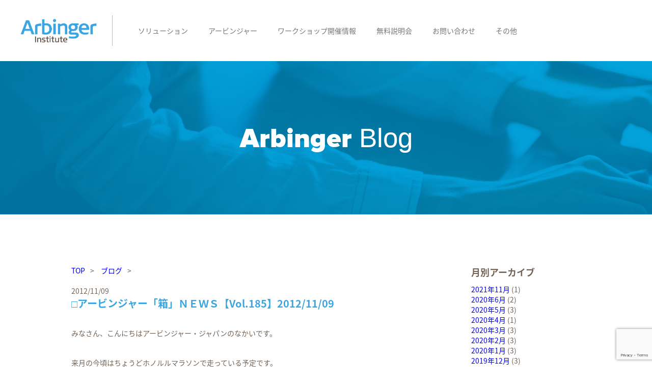

--- FILE ---
content_type: text/html; charset=UTF-8
request_url: http://arbingerjapan.com/%E2%96%A1%E3%82%A2%E3%83%BC%E3%83%93%E3%83%B3%E3%82%B8%E3%83%A3%E3%83%BC%E3%80%8C%E7%AE%B1%E3%80%8D%EF%BD%8E%EF%BD%85%EF%BD%97%EF%BD%93%E3%80%90vol-185%E3%80%9120121109/
body_size: 60923
content:
<!DOCTYPE html>
<html lang="ja">
<head>
<meta charset="UTF-8">
<meta http-equiv="X-UA-Compatible" content="IE=edge">
<meta name="viewport" content="width=device-width, initial-scale=1">
<link rel="shortcut icon" href="http://arbingerjapan.com/wp-content/themes/html5max-arbjpn2018/favicon.ico" />
<link rel="profile" href="http://gmpg.org/xfn/11">
<link rel="pingback" href="http://arbingerjapan.com/xmlrpc.php">
<link rel="stylesheet" type="text/css" href="http://arbingerjapan.com/wp-content/themes/html5max-arbjpn2018/css/reset.css">
<link rel="stylesheet" type="text/css" href="http://arbingerjapan.com/wp-content/themes/html5max-arbjpn2018/css/unsemantic-grid-responsive.css">
<link rel="stylesheet" type="text/css" href="http://arbingerjapan.com/wp-content/themes/html5max-arbjpn2018/css/font-awesome.css">
<link rel="stylesheet" type="text/css" href="http://arbingerjapan.com/wp-content/themes/html5max-arbjpn2018/css/hover.css">
<link href="https://fonts.googleapis.com/earlyaccess/notosansjapanese.css" rel="stylesheet" />
<script src="https://ajax.googleapis.com/ajax/libs/jquery/2.2.4/jquery.min.js"></script>
<link href="https://fonts.googleapis.com/earlyaccess/mplus1p.css" rel="stylesheet" />
<link rel="stylesheet" type="text/css" href="http://arbingerjapan.com/wp-content/themes/html5max-arbjpn2018/fonts/proxima/fonts.css">
<link rel="stylesheet" type="text/css" href="http://arbingerjapan.com/wp-content/themes/html5max-arbjpn2018/js/slick.css"/>
<link rel="stylesheet" type="text/css" href="http://arbingerjapan.com/wp-content/themes/html5max-arbjpn2018/js/slick-theme.css"/>
<script type="text/javascript" src="http://arbingerjapan.com/wp-content/themes/html5max-arbjpn2018/js///slick.min.js"></script>
<!-- jetpack -->
<link rel="stylesheet" type="text/css" href="http://arbingerjapan.com/wp-content/themes/html5max-arbjpn2018/css/jetpack.css">
<title>□アービンジャー「箱」ＮＥＷＳ【Vol.185】2012/11/09 &#8211; アービンジャー・インスティチュート・ジャパン 株式会社</title>
<meta name='robots' content='max-image-preview:large' />
<link rel='dns-prefetch' href='//secure.gravatar.com' />
<link rel='dns-prefetch' href='//stats.wp.com' />
<link rel='dns-prefetch' href='//v0.wordpress.com' />
<link rel='dns-prefetch' href='//i0.wp.com' />
<link rel='dns-prefetch' href='//www.googletagmanager.com' />
<link rel="alternate" type="application/rss+xml" title="アービンジャー・インスティチュート・ジャパン 株式会社 &raquo; フィード" href="http://arbingerjapan.com/feed/" />
<link rel="alternate" type="application/rss+xml" title="アービンジャー・インスティチュート・ジャパン 株式会社 &raquo; コメントフィード" href="http://arbingerjapan.com/comments/feed/" />
<link rel="alternate" type="application/rss+xml" title="アービンジャー・インスティチュート・ジャパン 株式会社 &raquo; □アービンジャー「箱」ＮＥＷＳ【Vol.185】2012/11/09 のコメントのフィード" href="http://arbingerjapan.com/%e2%96%a1%e3%82%a2%e3%83%bc%e3%83%93%e3%83%b3%e3%82%b8%e3%83%a3%e3%83%bc%e3%80%8c%e7%ae%b1%e3%80%8d%ef%bd%8e%ef%bd%85%ef%bd%97%ef%bd%93%e3%80%90vol-185%e3%80%9120121109/feed/" />
<link rel="alternate" title="oEmbed (JSON)" type="application/json+oembed" href="http://arbingerjapan.com/wp-json/oembed/1.0/embed?url=http%3A%2F%2Farbingerjapan.com%2F%25e2%2596%25a1%25e3%2582%25a2%25e3%2583%25bc%25e3%2583%2593%25e3%2583%25b3%25e3%2582%25b8%25e3%2583%25a3%25e3%2583%25bc%25e3%2580%258c%25e7%25ae%25b1%25e3%2580%258d%25ef%25bd%258e%25ef%25bd%2585%25ef%25bd%2597%25ef%25bd%2593%25e3%2580%2590vol-185%25e3%2580%259120121109%2F" />
<link rel="alternate" title="oEmbed (XML)" type="text/xml+oembed" href="http://arbingerjapan.com/wp-json/oembed/1.0/embed?url=http%3A%2F%2Farbingerjapan.com%2F%25e2%2596%25a1%25e3%2582%25a2%25e3%2583%25bc%25e3%2583%2593%25e3%2583%25b3%25e3%2582%25b8%25e3%2583%25a3%25e3%2583%25bc%25e3%2580%258c%25e7%25ae%25b1%25e3%2580%258d%25ef%25bd%258e%25ef%25bd%2585%25ef%25bd%2597%25ef%25bd%2593%25e3%2580%2590vol-185%25e3%2580%259120121109%2F&#038;format=xml" />
<style id='wp-img-auto-sizes-contain-inline-css' type='text/css'>
img:is([sizes=auto i],[sizes^="auto," i]){contain-intrinsic-size:3000px 1500px}
/*# sourceURL=wp-img-auto-sizes-contain-inline-css */
</style>
<link rel='stylesheet' id='jquery.prettyphoto-css' href='http://arbingerjapan.com/wp-content/plugins/wp-video-lightbox/css/prettyPhoto.css?ver=6.9' type='text/css' media='all' />
<link rel='stylesheet' id='video-lightbox-css' href='http://arbingerjapan.com/wp-content/plugins/wp-video-lightbox/wp-video-lightbox.css?ver=6.9' type='text/css' media='all' />
<style id='wp-emoji-styles-inline-css' type='text/css'>

	img.wp-smiley, img.emoji {
		display: inline !important;
		border: none !important;
		box-shadow: none !important;
		height: 1em !important;
		width: 1em !important;
		margin: 0 0.07em !important;
		vertical-align: -0.1em !important;
		background: none !important;
		padding: 0 !important;
	}
/*# sourceURL=wp-emoji-styles-inline-css */
</style>
<style id='wp-block-library-inline-css' type='text/css'>
:root{--wp-block-synced-color:#7a00df;--wp-block-synced-color--rgb:122,0,223;--wp-bound-block-color:var(--wp-block-synced-color);--wp-editor-canvas-background:#ddd;--wp-admin-theme-color:#007cba;--wp-admin-theme-color--rgb:0,124,186;--wp-admin-theme-color-darker-10:#006ba1;--wp-admin-theme-color-darker-10--rgb:0,107,160.5;--wp-admin-theme-color-darker-20:#005a87;--wp-admin-theme-color-darker-20--rgb:0,90,135;--wp-admin-border-width-focus:2px}@media (min-resolution:192dpi){:root{--wp-admin-border-width-focus:1.5px}}.wp-element-button{cursor:pointer}:root .has-very-light-gray-background-color{background-color:#eee}:root .has-very-dark-gray-background-color{background-color:#313131}:root .has-very-light-gray-color{color:#eee}:root .has-very-dark-gray-color{color:#313131}:root .has-vivid-green-cyan-to-vivid-cyan-blue-gradient-background{background:linear-gradient(135deg,#00d084,#0693e3)}:root .has-purple-crush-gradient-background{background:linear-gradient(135deg,#34e2e4,#4721fb 50%,#ab1dfe)}:root .has-hazy-dawn-gradient-background{background:linear-gradient(135deg,#faaca8,#dad0ec)}:root .has-subdued-olive-gradient-background{background:linear-gradient(135deg,#fafae1,#67a671)}:root .has-atomic-cream-gradient-background{background:linear-gradient(135deg,#fdd79a,#004a59)}:root .has-nightshade-gradient-background{background:linear-gradient(135deg,#330968,#31cdcf)}:root .has-midnight-gradient-background{background:linear-gradient(135deg,#020381,#2874fc)}:root{--wp--preset--font-size--normal:16px;--wp--preset--font-size--huge:42px}.has-regular-font-size{font-size:1em}.has-larger-font-size{font-size:2.625em}.has-normal-font-size{font-size:var(--wp--preset--font-size--normal)}.has-huge-font-size{font-size:var(--wp--preset--font-size--huge)}.has-text-align-center{text-align:center}.has-text-align-left{text-align:left}.has-text-align-right{text-align:right}.has-fit-text{white-space:nowrap!important}#end-resizable-editor-section{display:none}.aligncenter{clear:both}.items-justified-left{justify-content:flex-start}.items-justified-center{justify-content:center}.items-justified-right{justify-content:flex-end}.items-justified-space-between{justify-content:space-between}.screen-reader-text{border:0;clip-path:inset(50%);height:1px;margin:-1px;overflow:hidden;padding:0;position:absolute;width:1px;word-wrap:normal!important}.screen-reader-text:focus{background-color:#ddd;clip-path:none;color:#444;display:block;font-size:1em;height:auto;left:5px;line-height:normal;padding:15px 23px 14px;text-decoration:none;top:5px;width:auto;z-index:100000}html :where(.has-border-color){border-style:solid}html :where([style*=border-top-color]){border-top-style:solid}html :where([style*=border-right-color]){border-right-style:solid}html :where([style*=border-bottom-color]){border-bottom-style:solid}html :where([style*=border-left-color]){border-left-style:solid}html :where([style*=border-width]){border-style:solid}html :where([style*=border-top-width]){border-top-style:solid}html :where([style*=border-right-width]){border-right-style:solid}html :where([style*=border-bottom-width]){border-bottom-style:solid}html :where([style*=border-left-width]){border-left-style:solid}html :where(img[class*=wp-image-]){height:auto;max-width:100%}:where(figure){margin:0 0 1em}html :where(.is-position-sticky){--wp-admin--admin-bar--position-offset:var(--wp-admin--admin-bar--height,0px)}@media screen and (max-width:600px){html :where(.is-position-sticky){--wp-admin--admin-bar--position-offset:0px}}
.has-text-align-justify{text-align:justify;}

/*# sourceURL=wp-block-library-inline-css */
</style><style id='global-styles-inline-css' type='text/css'>
:root{--wp--preset--aspect-ratio--square: 1;--wp--preset--aspect-ratio--4-3: 4/3;--wp--preset--aspect-ratio--3-4: 3/4;--wp--preset--aspect-ratio--3-2: 3/2;--wp--preset--aspect-ratio--2-3: 2/3;--wp--preset--aspect-ratio--16-9: 16/9;--wp--preset--aspect-ratio--9-16: 9/16;--wp--preset--color--black: #000000;--wp--preset--color--cyan-bluish-gray: #abb8c3;--wp--preset--color--white: #ffffff;--wp--preset--color--pale-pink: #f78da7;--wp--preset--color--vivid-red: #cf2e2e;--wp--preset--color--luminous-vivid-orange: #ff6900;--wp--preset--color--luminous-vivid-amber: #fcb900;--wp--preset--color--light-green-cyan: #7bdcb5;--wp--preset--color--vivid-green-cyan: #00d084;--wp--preset--color--pale-cyan-blue: #8ed1fc;--wp--preset--color--vivid-cyan-blue: #0693e3;--wp--preset--color--vivid-purple: #9b51e0;--wp--preset--gradient--vivid-cyan-blue-to-vivid-purple: linear-gradient(135deg,rgb(6,147,227) 0%,rgb(155,81,224) 100%);--wp--preset--gradient--light-green-cyan-to-vivid-green-cyan: linear-gradient(135deg,rgb(122,220,180) 0%,rgb(0,208,130) 100%);--wp--preset--gradient--luminous-vivid-amber-to-luminous-vivid-orange: linear-gradient(135deg,rgb(252,185,0) 0%,rgb(255,105,0) 100%);--wp--preset--gradient--luminous-vivid-orange-to-vivid-red: linear-gradient(135deg,rgb(255,105,0) 0%,rgb(207,46,46) 100%);--wp--preset--gradient--very-light-gray-to-cyan-bluish-gray: linear-gradient(135deg,rgb(238,238,238) 0%,rgb(169,184,195) 100%);--wp--preset--gradient--cool-to-warm-spectrum: linear-gradient(135deg,rgb(74,234,220) 0%,rgb(151,120,209) 20%,rgb(207,42,186) 40%,rgb(238,44,130) 60%,rgb(251,105,98) 80%,rgb(254,248,76) 100%);--wp--preset--gradient--blush-light-purple: linear-gradient(135deg,rgb(255,206,236) 0%,rgb(152,150,240) 100%);--wp--preset--gradient--blush-bordeaux: linear-gradient(135deg,rgb(254,205,165) 0%,rgb(254,45,45) 50%,rgb(107,0,62) 100%);--wp--preset--gradient--luminous-dusk: linear-gradient(135deg,rgb(255,203,112) 0%,rgb(199,81,192) 50%,rgb(65,88,208) 100%);--wp--preset--gradient--pale-ocean: linear-gradient(135deg,rgb(255,245,203) 0%,rgb(182,227,212) 50%,rgb(51,167,181) 100%);--wp--preset--gradient--electric-grass: linear-gradient(135deg,rgb(202,248,128) 0%,rgb(113,206,126) 100%);--wp--preset--gradient--midnight: linear-gradient(135deg,rgb(2,3,129) 0%,rgb(40,116,252) 100%);--wp--preset--font-size--small: 13px;--wp--preset--font-size--medium: 20px;--wp--preset--font-size--large: 36px;--wp--preset--font-size--x-large: 42px;--wp--preset--spacing--20: 0.44rem;--wp--preset--spacing--30: 0.67rem;--wp--preset--spacing--40: 1rem;--wp--preset--spacing--50: 1.5rem;--wp--preset--spacing--60: 2.25rem;--wp--preset--spacing--70: 3.38rem;--wp--preset--spacing--80: 5.06rem;--wp--preset--shadow--natural: 6px 6px 9px rgba(0, 0, 0, 0.2);--wp--preset--shadow--deep: 12px 12px 50px rgba(0, 0, 0, 0.4);--wp--preset--shadow--sharp: 6px 6px 0px rgba(0, 0, 0, 0.2);--wp--preset--shadow--outlined: 6px 6px 0px -3px rgb(255, 255, 255), 6px 6px rgb(0, 0, 0);--wp--preset--shadow--crisp: 6px 6px 0px rgb(0, 0, 0);}:where(.is-layout-flex){gap: 0.5em;}:where(.is-layout-grid){gap: 0.5em;}body .is-layout-flex{display: flex;}.is-layout-flex{flex-wrap: wrap;align-items: center;}.is-layout-flex > :is(*, div){margin: 0;}body .is-layout-grid{display: grid;}.is-layout-grid > :is(*, div){margin: 0;}:where(.wp-block-columns.is-layout-flex){gap: 2em;}:where(.wp-block-columns.is-layout-grid){gap: 2em;}:where(.wp-block-post-template.is-layout-flex){gap: 1.25em;}:where(.wp-block-post-template.is-layout-grid){gap: 1.25em;}.has-black-color{color: var(--wp--preset--color--black) !important;}.has-cyan-bluish-gray-color{color: var(--wp--preset--color--cyan-bluish-gray) !important;}.has-white-color{color: var(--wp--preset--color--white) !important;}.has-pale-pink-color{color: var(--wp--preset--color--pale-pink) !important;}.has-vivid-red-color{color: var(--wp--preset--color--vivid-red) !important;}.has-luminous-vivid-orange-color{color: var(--wp--preset--color--luminous-vivid-orange) !important;}.has-luminous-vivid-amber-color{color: var(--wp--preset--color--luminous-vivid-amber) !important;}.has-light-green-cyan-color{color: var(--wp--preset--color--light-green-cyan) !important;}.has-vivid-green-cyan-color{color: var(--wp--preset--color--vivid-green-cyan) !important;}.has-pale-cyan-blue-color{color: var(--wp--preset--color--pale-cyan-blue) !important;}.has-vivid-cyan-blue-color{color: var(--wp--preset--color--vivid-cyan-blue) !important;}.has-vivid-purple-color{color: var(--wp--preset--color--vivid-purple) !important;}.has-black-background-color{background-color: var(--wp--preset--color--black) !important;}.has-cyan-bluish-gray-background-color{background-color: var(--wp--preset--color--cyan-bluish-gray) !important;}.has-white-background-color{background-color: var(--wp--preset--color--white) !important;}.has-pale-pink-background-color{background-color: var(--wp--preset--color--pale-pink) !important;}.has-vivid-red-background-color{background-color: var(--wp--preset--color--vivid-red) !important;}.has-luminous-vivid-orange-background-color{background-color: var(--wp--preset--color--luminous-vivid-orange) !important;}.has-luminous-vivid-amber-background-color{background-color: var(--wp--preset--color--luminous-vivid-amber) !important;}.has-light-green-cyan-background-color{background-color: var(--wp--preset--color--light-green-cyan) !important;}.has-vivid-green-cyan-background-color{background-color: var(--wp--preset--color--vivid-green-cyan) !important;}.has-pale-cyan-blue-background-color{background-color: var(--wp--preset--color--pale-cyan-blue) !important;}.has-vivid-cyan-blue-background-color{background-color: var(--wp--preset--color--vivid-cyan-blue) !important;}.has-vivid-purple-background-color{background-color: var(--wp--preset--color--vivid-purple) !important;}.has-black-border-color{border-color: var(--wp--preset--color--black) !important;}.has-cyan-bluish-gray-border-color{border-color: var(--wp--preset--color--cyan-bluish-gray) !important;}.has-white-border-color{border-color: var(--wp--preset--color--white) !important;}.has-pale-pink-border-color{border-color: var(--wp--preset--color--pale-pink) !important;}.has-vivid-red-border-color{border-color: var(--wp--preset--color--vivid-red) !important;}.has-luminous-vivid-orange-border-color{border-color: var(--wp--preset--color--luminous-vivid-orange) !important;}.has-luminous-vivid-amber-border-color{border-color: var(--wp--preset--color--luminous-vivid-amber) !important;}.has-light-green-cyan-border-color{border-color: var(--wp--preset--color--light-green-cyan) !important;}.has-vivid-green-cyan-border-color{border-color: var(--wp--preset--color--vivid-green-cyan) !important;}.has-pale-cyan-blue-border-color{border-color: var(--wp--preset--color--pale-cyan-blue) !important;}.has-vivid-cyan-blue-border-color{border-color: var(--wp--preset--color--vivid-cyan-blue) !important;}.has-vivid-purple-border-color{border-color: var(--wp--preset--color--vivid-purple) !important;}.has-vivid-cyan-blue-to-vivid-purple-gradient-background{background: var(--wp--preset--gradient--vivid-cyan-blue-to-vivid-purple) !important;}.has-light-green-cyan-to-vivid-green-cyan-gradient-background{background: var(--wp--preset--gradient--light-green-cyan-to-vivid-green-cyan) !important;}.has-luminous-vivid-amber-to-luminous-vivid-orange-gradient-background{background: var(--wp--preset--gradient--luminous-vivid-amber-to-luminous-vivid-orange) !important;}.has-luminous-vivid-orange-to-vivid-red-gradient-background{background: var(--wp--preset--gradient--luminous-vivid-orange-to-vivid-red) !important;}.has-very-light-gray-to-cyan-bluish-gray-gradient-background{background: var(--wp--preset--gradient--very-light-gray-to-cyan-bluish-gray) !important;}.has-cool-to-warm-spectrum-gradient-background{background: var(--wp--preset--gradient--cool-to-warm-spectrum) !important;}.has-blush-light-purple-gradient-background{background: var(--wp--preset--gradient--blush-light-purple) !important;}.has-blush-bordeaux-gradient-background{background: var(--wp--preset--gradient--blush-bordeaux) !important;}.has-luminous-dusk-gradient-background{background: var(--wp--preset--gradient--luminous-dusk) !important;}.has-pale-ocean-gradient-background{background: var(--wp--preset--gradient--pale-ocean) !important;}.has-electric-grass-gradient-background{background: var(--wp--preset--gradient--electric-grass) !important;}.has-midnight-gradient-background{background: var(--wp--preset--gradient--midnight) !important;}.has-small-font-size{font-size: var(--wp--preset--font-size--small) !important;}.has-medium-font-size{font-size: var(--wp--preset--font-size--medium) !important;}.has-large-font-size{font-size: var(--wp--preset--font-size--large) !important;}.has-x-large-font-size{font-size: var(--wp--preset--font-size--x-large) !important;}
/*# sourceURL=global-styles-inline-css */
</style>

<style id='classic-theme-styles-inline-css' type='text/css'>
/*! This file is auto-generated */
.wp-block-button__link{color:#fff;background-color:#32373c;border-radius:9999px;box-shadow:none;text-decoration:none;padding:calc(.667em + 2px) calc(1.333em + 2px);font-size:1.125em}.wp-block-file__button{background:#32373c;color:#fff;text-decoration:none}
/*# sourceURL=/wp-includes/css/classic-themes.min.css */
</style>
<link rel='stylesheet' id='contact-form-7-css' href='http://arbingerjapan.com/wp-content/plugins/contact-form-7/includes/css/styles.css?ver=6.1.4' type='text/css' media='all' />
<link rel='stylesheet' id='simple-social-icons-font-css' href='http://arbingerjapan.com/wp-content/plugins/simple-social-icons/css/style.css?ver=3.0.2' type='text/css' media='all' />
<link rel='stylesheet' id='social-logos-css' href='http://arbingerjapan.com/wp-content/plugins/jetpack/_inc/social-logos/social-logos.min.css?ver=13.2.3' type='text/css' media='all' />
<link rel='stylesheet' id='jetpack_css-css' href='http://arbingerjapan.com/wp-content/plugins/jetpack/css/jetpack.css?ver=13.2.3' type='text/css' media='all' />
<script type="text/javascript" id="jetpack_related-posts-js-extra">
/* <![CDATA[ */
var related_posts_js_options = {"post_heading":"h4"};
//# sourceURL=jetpack_related-posts-js-extra
/* ]]> */
</script>
<script type="text/javascript" src="http://arbingerjapan.com/wp-content/plugins/jetpack/_inc/build/related-posts/related-posts.min.js?ver=20240116" id="jetpack_related-posts-js"></script>
<script type="text/javascript" src="http://arbingerjapan.com/wp-includes/js/jquery/jquery.min.js?ver=3.7.1" id="jquery-core-js"></script>
<script type="text/javascript" src="http://arbingerjapan.com/wp-includes/js/jquery/jquery-migrate.min.js?ver=3.4.1" id="jquery-migrate-js"></script>
<script type="text/javascript" src="http://arbingerjapan.com/wp-content/plugins/wp-video-lightbox/js/jquery.prettyPhoto.js?ver=3.1.6" id="jquery.prettyphoto-js"></script>
<script type="text/javascript" id="video-lightbox-js-extra">
/* <![CDATA[ */
var vlpp_vars = {"prettyPhoto_rel":"wp-video-lightbox","animation_speed":"fast","slideshow":"5000","autoplay_slideshow":"false","opacity":"0.80","show_title":"true","allow_resize":"true","allow_expand":"true","default_width":"640","default_height":"480","counter_separator_label":"/","theme":"pp_default","horizontal_padding":"20","hideflash":"false","wmode":"opaque","autoplay":"false","modal":"false","deeplinking":"false","overlay_gallery":"true","overlay_gallery_max":"30","keyboard_shortcuts":"true","ie6_fallback":"true"};
//# sourceURL=video-lightbox-js-extra
/* ]]> */
</script>
<script type="text/javascript" src="http://arbingerjapan.com/wp-content/plugins/wp-video-lightbox/js/video-lightbox.js?ver=3.1.6" id="video-lightbox-js"></script>
<link rel="https://api.w.org/" href="http://arbingerjapan.com/wp-json/" /><link rel="alternate" title="JSON" type="application/json" href="http://arbingerjapan.com/wp-json/wp/v2/posts/667" /><link rel="EditURI" type="application/rsd+xml" title="RSD" href="http://arbingerjapan.com/xmlrpc.php?rsd" />
<meta name="generator" content="WordPress 6.9" />
<link rel="canonical" href="http://arbingerjapan.com/%e2%96%a1%e3%82%a2%e3%83%bc%e3%83%93%e3%83%b3%e3%82%b8%e3%83%a3%e3%83%bc%e3%80%8c%e7%ae%b1%e3%80%8d%ef%bd%8e%ef%bd%85%ef%bd%97%ef%bd%93%e3%80%90vol-185%e3%80%9120121109/" />
<link rel='shortlink' href='https://wp.me/p8hlu0-aL' />
<meta name="generator" content="Site Kit by Google 1.153.0" /><script>
            WP_VIDEO_LIGHTBOX_VERSION="1.9.10";
            WP_VID_LIGHTBOX_URL="http://arbingerjapan.com/wp-content/plugins/wp-video-lightbox";
                        function wpvl_paramReplace(name, string, value) {
                // Find the param with regex
                // Grab the first character in the returned string (should be ? or &)
                // Replace our href string with our new value, passing on the name and delimeter

                var re = new RegExp("[\?&]" + name + "=([^&#]*)");
                var matches = re.exec(string);
                var newString;

                if (matches === null) {
                    // if there are no params, append the parameter
                    newString = string + '?' + name + '=' + value;
                } else {
                    var delimeter = matches[0].charAt(0);
                    newString = string.replace(re, delimeter + name + "=" + value);
                }
                return newString;
            }
            </script>	<style>img#wpstats{display:none}</style>
		<meta name="google-site-verification" content="tKtBsyH9lAyVR4thfgso3ki5dbZ6zvu-Xc5jKziD1VY"><meta name="description" content="みなさん、こんにちはアービンジャー・ジャパンのなかいです。 来月の今頃はちょうどホノルルマラソンで走っている予&hellip;" />

<!-- Google タグ マネージャー スニペット (Site Kit が追加) -->
<script type="text/javascript">
/* <![CDATA[ */

			( function( w, d, s, l, i ) {
				w[l] = w[l] || [];
				w[l].push( {'gtm.start': new Date().getTime(), event: 'gtm.js'} );
				var f = d.getElementsByTagName( s )[0],
					j = d.createElement( s ), dl = l != 'dataLayer' ? '&l=' + l : '';
				j.async = true;
				j.src = 'https://www.googletagmanager.com/gtm.js?id=' + i + dl;
				f.parentNode.insertBefore( j, f );
			} )( window, document, 'script', 'dataLayer', 'GTM-TLGH5ZT4' );
			
/* ]]> */
</script>

<!-- (ここまで) Google タグ マネージャー スニペット (Site Kit が追加) -->

<!-- Jetpack Open Graph Tags -->
<meta property="og:type" content="article" />
<meta property="og:title" content="□アービンジャー「箱」ＮＥＷＳ【Vol.185】2012/11/09" />
<meta property="og:url" content="http://arbingerjapan.com/%e2%96%a1%e3%82%a2%e3%83%bc%e3%83%93%e3%83%b3%e3%82%b8%e3%83%a3%e3%83%bc%e3%80%8c%e7%ae%b1%e3%80%8d%ef%bd%8e%ef%bd%85%ef%bd%97%ef%bd%93%e3%80%90vol-185%e3%80%9120121109/" />
<meta property="og:description" content="みなさん、こんにちはアービンジャー・ジャパンのなかいです。 来月の今頃はちょうどホノルルマラソンで走っている予&hellip;" />
<meta property="article:published_time" content="2012-11-09T02:00:48+00:00" />
<meta property="article:modified_time" content="2017-01-18T11:06:32+00:00" />
<meta property="og:site_name" content="アービンジャー・インスティチュート・ジャパン 株式会社" />
<meta property="og:image" content="https://s0.wp.com/i/blank.jpg" />
<meta property="og:image:alt" content="" />
<meta property="og:locale" content="ja_JP" />
<meta name="twitter:text:title" content="□アービンジャー「箱」ＮＥＷＳ【Vol.185】2012/11/09" />
<meta name="twitter:card" content="summary" />

<!-- End Jetpack Open Graph Tags -->
<!-- 開発用 -->
<link rel="stylesheet" href="http://arbingerjapan.com/wp-content/themes/html5max-arbjpn2018/style.css?1744769843" type="text/css" />
</head>

<body>
    <header>
    	<div class="header-wrap clearfix">
    		<div class="header-logo">
    			<a href="http://arbingerjapan.com/">
    				<img src="http://arbingerjapan.com/wp-content/themes/html5max-arbjpn2018/img/logo.png">
    			</a>
    		</div>
            <nav class="navbar navbar-default navbar-fixed-top">
                <button type="button" class="navbar-toggle collapsed" data-toggle="collapse" data-target="#topFixedNavbar1" aria-controls="topFixedNavbar1" aria-expanded="false" aria-label="Toggle navigation"><span class="sr-only">Toggle navigation</span><span class="icon-bar"></span><span class="icon-bar"></span><span class="icon-bar"></span></button>
            </nav>
            <span class="clearfix sp-only"></span>
    		<nav class="header-nav">
    			<ul class="">
    				<li class="dropdown">
    					<a id="">ソリューション</a>
    					<ul class="dropdown-menu">
	    					<li>
	    						<a href="http://arbingerjapan.com/solutions/training">トレーニング</a>
	    					</li>
	    					<li>
	    						<a href="http://arbingerjapan.com/solutions/inhousefacilitator">社内ファシリテーター養成</a>
	    					</li>
	    					<li>
	    						<a href="http://arbingerjapan.com/solutions/consulting">コンサルティング</a>
	    					</li>
	    					<li>
	    						<a href="http://arbingerjapan.com/solutions/coaching">コンプライアンス強化</a>
	    					</li>
	    				</ul>
    				</li>
    				<li class="dropdown">
    					<a id="">アービンジャー</a>
    					<ul class="dropdown-menu">
    						<li>
    							<a href="http://arbingerjapan.com/about">アービンジャーについて</a>
    						</li>
	    					<li>
	    						<a href="http://arbingerjapan.com/book">書籍</a>
	    					</li>
	    					<li>
	    						<a href="http://arbingerjapan.com/#test">マインドセットアセスメント</a>
	    					</li>
	    					<li>
	    						<a href="http://arbingerjapan.com/blog">ブログ</a>
	    					</li>
	    				</ul>
    				</li>
    				<li class="dropdown">
    					<a href="http://arbingerjapan.com/catalog">ワークショップ開催情報</a>
    				</li>
    				<li class="dropdown">
    					<a href="http://arbingerjapan.com/mindset_freeseminar">無料説明会</a>
    				</li>
    				<li class="dropdown">
    					<a href="http://arbingerjapan.com/inquiry">お問い合わせ</a>
    				</li>
    				<li class="dropdown">
    					<a id="">その他</a>
    					<ul class="dropdown-menu dropdown-menu-last">
	    					<li>
	    						<a href="http://arbingerjapan.com/company">会社概要</a>
	    					</li>
							<li><a href="http://arbingerjapan.com/global-offices">アメリカ本部 / 海外拠点</a></li>
							<li><a href="http://arbingerjapan.com/privacy-policy">プライバシーポリシー</a></li>
							<li><a href="http://arbingerjapan.com/privacy-policy">特定商取引法に基づく表記</a></li>
							<li><a href="http://arbingerjapan.com/mailmagazine">メルマガ＆無料特典</a></li>
	    				</ul>
    				</li>
    			</ul>
    		</nav>
    	</div>
    </header><style type="text/css">
    .page-title {
        background-image: url(http://arbingerjapan.com/wp-content/themes/html5max-arbjpn2018/img/blogTitle.png);
    }
</style>
<main>
    <section class="page-title">
        <h2>
            Arbinger <span>Blog</span>        </h2>
    </section>
    <section>
        <div class="grid-container post-contents">
            <div class="grid-75">
                <ul class="breadcrumbs">
                    <li itemscope itemtype="http://data-vocabulary.org/Breadcrumb"><a href="http://arbingerjapan.com/">TOP</a></li>
                                        <li itemscope itemtype="http://data-vocabulary.org/Breadcrumb"><a href="http://arbingerjapan.com/category/blog/">ブログ</a></li>
                                    </ul>
                                <article class="post-item">
                    <span>2012/11/09</span>
                    <h2>
                        □アービンジャー「箱」ＮＥＷＳ【Vol.185】2012/11/09                    </h2>
                    <p>みなさん、こんにちはアービンジャー・ジャパンのなかいです。</p>
<p>来月の今頃はちょうどホノルルマラソンで走っている予定です。</p>
<p>初めて走る４２．１９５キロが不安で、その前に一度経験と<br />
先週、実家の近くのフルマラソンの大会に出てみました。</p>
<p>結果はあしがパンパンにはっての３５キロ地点でのタイムアウト、収容車行き。<br />
帰りはフェンスづたいでないと歩けない廃人ぶり（汗）</p>
<p>でもある意味、ゴールできなくて良かったのかもしれません。<br />
ホノルルの力を残しとかなければ。。<br />
ん？いいわけに聞こえます？？</p>
<p>今週は無事足も復活した私、なかいが担当します。</p>
<p>━━━━━━━━━━━━━━━━━━━━━━━━━━━━━━━━━<br />
■　教育者　：　仲井　京子<br />
─────────────────────────────────</p>
<p>あたしには中２になる娘がいる。<br />
学校の出来はあまりよくない。</p>
<p>それなりの勉強しかしていないので<br />
それなりの成績だ。<br />
原因と結果。そのとおり。</p>
<p>ある日、「これやりたい」<br />
とパンフレットをリビングの机の上に差し出した。</p>
<p>「出来なかったのは勉強のやり方が解らなかっただけ！」</p>
<p>そんな、いかにも正当化ただようキャッチフレーズの<br />
家庭教師のパンフレットだ。</p>
<p>大学生っぽい教師らしき数人が笑った写真が載っている。</p>
<p>他力本願か。しかも、ちゃらい・・・</p>
<p>「あかんで！」<br />
「なんでよー、公立の学校いけんでいいん？」<br />
「やること他にあるやろ！」</p>
<p>その後もさりげなくリビングには<br />
例のパンフがおかれている。</p>
<p>そんなことがあった数日後、<br />
マラソンの為に実家に前泊した。<br />
夜、教師であった父にこのことを相談してみる。</p>
<p>私は父という最高の家庭教師がいた。<br />
でも父が勉強をしろと言った記憶はほとんどない。<br />
聞いた際に教えてくれた。<br />
そして教えてくれるのは答えではなく、考え方だ。</p>
<p>「家庭教師なあ」と父。<br />
「あたしはあのちゃらい教師で勉強が延びるとはどーしても思えん」<br />
「んーまあ、宿題の答えを教えてもらう程度かもしれんな。<br />
だれかに何かをしてもらって変わるというもんでもないしなあ」</p>
<p>んーーーー。</p>
<p>しばらく考え込んでいた父は<br />
こんなふうに切り出した。</p>
<p>こんなふうに考えたらどうやろ？<br />
いまのままやったら「ママが反対するからできん」で終わるやろな。<br />
でもな、それが本物でなかったらやっても続かんで。きっと。<br />
もし続いたら続いたでそれはええことやし。<br />
本人がやりたいっていうんやったら、やらしてみてもええんちゃうか。<br />
ええ経験になると思うで。<br />
携帯１個（分の費用が）増えたと思ってな。</p>
<p>また、やってしもた。。。<br />
あたしが求めていたのは正しさ。<br />
でも父が考えてくれていたあの時間は<br />
どうすれば相手が成長するかを<br />
きっと一生懸命考えてくれていたんだろう。<br />
娘にとって、あたしにとって。</p>
<p>答えを言わない。<br />
その真意がいまさらながら少し解ったような気がします。<br />
━━━━━━━━━━━━━━━━━━━━━━━━━━━━━━━━━━━━━<br />
■　編集後記<br />
─────────────────────────────────────<br />
マラソンではいろんな人がいます。</p>
<p>くまさんに抜かれ、<br />
タケコプターに抜かれ<br />
かっぽうぎに抜かれ、<br />
バニーちゃんには勝ちましたが（笑）</p>
<p>きっとホノルルではすごいコスチュームの方々がいらっしゃるのでしょうね。</p>
<p>タイムアウトの人は収容車に乗せられるのですが<br />
到着してバスから降りる人達は足がガクガクなんでしょう。<br />
フェンスづたいに歩いていました。<br />
「あたしだけじゃない。。。」<br />
このときの癒されようったらありません！！</p>
<p>ゴール前では、華々しい音楽の中、<br />
たくさんのランナーが両手を高々と上げてゴールされているところでした。</p>
<p>やっぱりこっちのほうがイイーーーーー</p>
<p>来月こそは！です。</p>
<div class="sharedaddy sd-sharing-enabled"><div class="robots-nocontent sd-block sd-social sd-social-icon sd-sharing"><h3 class="sd-title">共有:</h3><div class="sd-content"><ul><li class="share-twitter"><a rel="nofollow noopener noreferrer" data-shared="sharing-twitter-667" class="share-twitter sd-button share-icon no-text" href="http://arbingerjapan.com/%e2%96%a1%e3%82%a2%e3%83%bc%e3%83%93%e3%83%b3%e3%82%b8%e3%83%a3%e3%83%bc%e3%80%8c%e7%ae%b1%e3%80%8d%ef%bd%8e%ef%bd%85%ef%bd%97%ef%bd%93%e3%80%90vol-185%e3%80%9120121109/?share=twitter" target="_blank" title="クリックして Twitter で共有" ><span></span><span class="sharing-screen-reader-text">クリックして Twitter で共有 (新しいウィンドウで開きます)</span></a></li><li class="share-facebook"><a rel="nofollow noopener noreferrer" data-shared="sharing-facebook-667" class="share-facebook sd-button share-icon no-text" href="http://arbingerjapan.com/%e2%96%a1%e3%82%a2%e3%83%bc%e3%83%93%e3%83%b3%e3%82%b8%e3%83%a3%e3%83%bc%e3%80%8c%e7%ae%b1%e3%80%8d%ef%bd%8e%ef%bd%85%ef%bd%97%ef%bd%93%e3%80%90vol-185%e3%80%9120121109/?share=facebook" target="_blank" title="Facebook で共有するにはクリックしてください" ><span></span><span class="sharing-screen-reader-text">Facebook で共有するにはクリックしてください (新しいウィンドウで開きます)</span></a></li><li class="share-end"></li></ul></div></div></div>
<div id='jp-relatedposts' class='jp-relatedposts' >
	<h3 class="jp-relatedposts-headline"><em>関連</em></h3>
</div>                </article>
                            </div>
            <div class="grid-25">
                <aside class="side-archive">
                    <h3>
                        月別アーカイブ
                    </h3>
                    <ul>

                        	<li><a href='http://arbingerjapan.com/2021/11/'>2021年11月</a>&nbsp;(1)</li>
	<li><a href='http://arbingerjapan.com/2020/06/'>2020年6月</a>&nbsp;(2)</li>
	<li><a href='http://arbingerjapan.com/2020/05/'>2020年5月</a>&nbsp;(3)</li>
	<li><a href='http://arbingerjapan.com/2020/04/'>2020年4月</a>&nbsp;(1)</li>
	<li><a href='http://arbingerjapan.com/2020/03/'>2020年3月</a>&nbsp;(3)</li>
	<li><a href='http://arbingerjapan.com/2020/02/'>2020年2月</a>&nbsp;(3)</li>
	<li><a href='http://arbingerjapan.com/2020/01/'>2020年1月</a>&nbsp;(3)</li>
	<li><a href='http://arbingerjapan.com/2019/12/'>2019年12月</a>&nbsp;(3)</li>
	<li><a href='http://arbingerjapan.com/2019/11/'>2019年11月</a>&nbsp;(1)</li>
	<li><a href='http://arbingerjapan.com/2019/10/'>2019年10月</a>&nbsp;(3)</li>
	<li><a href='http://arbingerjapan.com/2019/09/'>2019年9月</a>&nbsp;(2)</li>
	<li><a href='http://arbingerjapan.com/2019/08/'>2019年8月</a>&nbsp;(4)</li>
	<li><a href='http://arbingerjapan.com/2019/07/'>2019年7月</a>&nbsp;(3)</li>
	<li><a href='http://arbingerjapan.com/2019/06/'>2019年6月</a>&nbsp;(1)</li>
	<li><a href='http://arbingerjapan.com/2019/05/'>2019年5月</a>&nbsp;(5)</li>
	<li><a href='http://arbingerjapan.com/2019/04/'>2019年4月</a>&nbsp;(2)</li>
	<li><a href='http://arbingerjapan.com/2019/03/'>2019年3月</a>&nbsp;(4)</li>
	<li><a href='http://arbingerjapan.com/2019/02/'>2019年2月</a>&nbsp;(4)</li>
	<li><a href='http://arbingerjapan.com/2018/12/'>2018年12月</a>&nbsp;(2)</li>
	<li><a href='http://arbingerjapan.com/2018/11/'>2018年11月</a>&nbsp;(4)</li>
	<li><a href='http://arbingerjapan.com/2018/10/'>2018年10月</a>&nbsp;(3)</li>
	<li><a href='http://arbingerjapan.com/2018/09/'>2018年9月</a>&nbsp;(4)</li>
	<li><a href='http://arbingerjapan.com/2018/08/'>2018年8月</a>&nbsp;(3)</li>
	<li><a href='http://arbingerjapan.com/2018/07/'>2018年7月</a>&nbsp;(4)</li>
	<li><a href='http://arbingerjapan.com/2018/06/'>2018年6月</a>&nbsp;(5)</li>
	<li><a href='http://arbingerjapan.com/2018/05/'>2018年5月</a>&nbsp;(3)</li>
	<li><a href='http://arbingerjapan.com/2018/04/'>2018年4月</a>&nbsp;(4)</li>
	<li><a href='http://arbingerjapan.com/2018/03/'>2018年3月</a>&nbsp;(5)</li>
	<li><a href='http://arbingerjapan.com/2018/02/'>2018年2月</a>&nbsp;(3)</li>
	<li><a href='http://arbingerjapan.com/2018/01/'>2018年1月</a>&nbsp;(4)</li>
	<li><a href='http://arbingerjapan.com/2017/12/'>2017年12月</a>&nbsp;(5)</li>
	<li><a href='http://arbingerjapan.com/2017/11/'>2017年11月</a>&nbsp;(5)</li>
	<li><a href='http://arbingerjapan.com/2017/10/'>2017年10月</a>&nbsp;(4)</li>
	<li><a href='http://arbingerjapan.com/2017/09/'>2017年9月</a>&nbsp;(4)</li>
	<li><a href='http://arbingerjapan.com/2017/08/'>2017年8月</a>&nbsp;(4)</li>
	<li><a href='http://arbingerjapan.com/2017/07/'>2017年7月</a>&nbsp;(5)</li>
	<li><a href='http://arbingerjapan.com/2017/06/'>2017年6月</a>&nbsp;(7)</li>
	<li><a href='http://arbingerjapan.com/2017/05/'>2017年5月</a>&nbsp;(4)</li>
	<li><a href='http://arbingerjapan.com/2017/04/'>2017年4月</a>&nbsp;(4)</li>
	<li><a href='http://arbingerjapan.com/2017/03/'>2017年3月</a>&nbsp;(5)</li>
	<li><a href='http://arbingerjapan.com/2017/02/'>2017年2月</a>&nbsp;(6)</li>
	<li><a href='http://arbingerjapan.com/2017/01/'>2017年1月</a>&nbsp;(4)</li>
	<li><a href='http://arbingerjapan.com/2016/12/'>2016年12月</a>&nbsp;(4)</li>
	<li><a href='http://arbingerjapan.com/2016/11/'>2016年11月</a>&nbsp;(4)</li>
	<li><a href='http://arbingerjapan.com/2016/10/'>2016年10月</a>&nbsp;(4)</li>
	<li><a href='http://arbingerjapan.com/2016/09/'>2016年9月</a>&nbsp;(5)</li>
	<li><a href='http://arbingerjapan.com/2016/08/'>2016年8月</a>&nbsp;(3)</li>
	<li><a href='http://arbingerjapan.com/2016/07/'>2016年7月</a>&nbsp;(5)</li>
	<li><a href='http://arbingerjapan.com/2016/06/'>2016年6月</a>&nbsp;(5)</li>
	<li><a href='http://arbingerjapan.com/2016/05/'>2016年5月</a>&nbsp;(4)</li>
	<li><a href='http://arbingerjapan.com/2016/04/'>2016年4月</a>&nbsp;(5)</li>
	<li><a href='http://arbingerjapan.com/2016/03/'>2016年3月</a>&nbsp;(4)</li>
	<li><a href='http://arbingerjapan.com/2016/02/'>2016年2月</a>&nbsp;(4)</li>
	<li><a href='http://arbingerjapan.com/2016/01/'>2016年1月</a>&nbsp;(27)</li>
	<li><a href='http://arbingerjapan.com/2015/12/'>2015年12月</a>&nbsp;(4)</li>
	<li><a href='http://arbingerjapan.com/2015/11/'>2015年11月</a>&nbsp;(4)</li>
	<li><a href='http://arbingerjapan.com/2015/10/'>2015年10月</a>&nbsp;(5)</li>
	<li><a href='http://arbingerjapan.com/2015/09/'>2015年9月</a>&nbsp;(4)</li>
	<li><a href='http://arbingerjapan.com/2015/08/'>2015年8月</a>&nbsp;(3)</li>
	<li><a href='http://arbingerjapan.com/2015/07/'>2015年7月</a>&nbsp;(5)</li>
	<li><a href='http://arbingerjapan.com/2015/06/'>2015年6月</a>&nbsp;(4)</li>
	<li><a href='http://arbingerjapan.com/2015/05/'>2015年5月</a>&nbsp;(5)</li>
	<li><a href='http://arbingerjapan.com/2015/04/'>2015年4月</a>&nbsp;(4)</li>
	<li><a href='http://arbingerjapan.com/2015/03/'>2015年3月</a>&nbsp;(4)</li>
	<li><a href='http://arbingerjapan.com/2015/02/'>2015年2月</a>&nbsp;(4)</li>
	<li><a href='http://arbingerjapan.com/2015/01/'>2015年1月</a>&nbsp;(3)</li>
	<li><a href='http://arbingerjapan.com/2014/12/'>2014年12月</a>&nbsp;(4)</li>
	<li><a href='http://arbingerjapan.com/2014/11/'>2014年11月</a>&nbsp;(4)</li>
	<li><a href='http://arbingerjapan.com/2014/10/'>2014年10月</a>&nbsp;(5)</li>
	<li><a href='http://arbingerjapan.com/2014/09/'>2014年9月</a>&nbsp;(4)</li>
	<li><a href='http://arbingerjapan.com/2014/08/'>2014年8月</a>&nbsp;(5)</li>
	<li><a href='http://arbingerjapan.com/2014/07/'>2014年7月</a>&nbsp;(4)</li>
	<li><a href='http://arbingerjapan.com/2014/06/'>2014年6月</a>&nbsp;(4)</li>
	<li><a href='http://arbingerjapan.com/2014/05/'>2014年5月</a>&nbsp;(4)</li>
	<li><a href='http://arbingerjapan.com/2014/04/'>2014年4月</a>&nbsp;(5)</li>
	<li><a href='http://arbingerjapan.com/2014/03/'>2014年3月</a>&nbsp;(3)</li>
	<li><a href='http://arbingerjapan.com/2014/02/'>2014年2月</a>&nbsp;(4)</li>
	<li><a href='http://arbingerjapan.com/2014/01/'>2014年1月</a>&nbsp;(4)</li>
	<li><a href='http://arbingerjapan.com/2013/12/'>2013年12月</a>&nbsp;(4)</li>
	<li><a href='http://arbingerjapan.com/2013/11/'>2013年11月</a>&nbsp;(5)</li>
	<li><a href='http://arbingerjapan.com/2013/10/'>2013年10月</a>&nbsp;(3)</li>
	<li><a href='http://arbingerjapan.com/2013/09/'>2013年9月</a>&nbsp;(4)</li>
	<li><a href='http://arbingerjapan.com/2013/08/'>2013年8月</a>&nbsp;(5)</li>
	<li><a href='http://arbingerjapan.com/2013/07/'>2013年7月</a>&nbsp;(4)</li>
	<li><a href='http://arbingerjapan.com/2013/06/'>2013年6月</a>&nbsp;(4)</li>
	<li><a href='http://arbingerjapan.com/2013/05/'>2013年5月</a>&nbsp;(4)</li>
	<li><a href='http://arbingerjapan.com/2013/04/'>2013年4月</a>&nbsp;(4)</li>
	<li><a href='http://arbingerjapan.com/2013/03/'>2013年3月</a>&nbsp;(5)</li>
	<li><a href='http://arbingerjapan.com/2013/02/'>2013年2月</a>&nbsp;(4)</li>
	<li><a href='http://arbingerjapan.com/2013/01/'>2013年1月</a>&nbsp;(4)</li>
	<li><a href='http://arbingerjapan.com/2012/12/'>2012年12月</a>&nbsp;(4)</li>
	<li><a href='http://arbingerjapan.com/2012/11/'>2012年11月</a>&nbsp;(5)</li>
	<li><a href='http://arbingerjapan.com/2012/10/'>2012年10月</a>&nbsp;(4)</li>
	<li><a href='http://arbingerjapan.com/2012/09/'>2012年9月</a>&nbsp;(4)</li>
	<li><a href='http://arbingerjapan.com/2012/08/'>2012年8月</a>&nbsp;(5)</li>
	<li><a href='http://arbingerjapan.com/2012/07/'>2012年7月</a>&nbsp;(4)</li>
	<li><a href='http://arbingerjapan.com/2012/06/'>2012年6月</a>&nbsp;(5)</li>
	<li><a href='http://arbingerjapan.com/2012/05/'>2012年5月</a>&nbsp;(4)</li>
	<li><a href='http://arbingerjapan.com/2012/04/'>2012年4月</a>&nbsp;(4)</li>
	<li><a href='http://arbingerjapan.com/2012/03/'>2012年3月</a>&nbsp;(5)</li>
	<li><a href='http://arbingerjapan.com/2012/02/'>2012年2月</a>&nbsp;(3)</li>
	<li><a href='http://arbingerjapan.com/2011/09/'>2011年9月</a>&nbsp;(3)</li>
	<li><a href='http://arbingerjapan.com/2011/08/'>2011年8月</a>&nbsp;(4)</li>
	<li><a href='http://arbingerjapan.com/2011/07/'>2011年7月</a>&nbsp;(6)</li>
	<li><a href='http://arbingerjapan.com/2011/06/'>2011年6月</a>&nbsp;(4)</li>
	<li><a href='http://arbingerjapan.com/2011/05/'>2011年5月</a>&nbsp;(4)</li>
	<li><a href='http://arbingerjapan.com/2011/04/'>2011年4月</a>&nbsp;(5)</li>
	<li><a href='http://arbingerjapan.com/2011/03/'>2011年3月</a>&nbsp;(4)</li>
	<li><a href='http://arbingerjapan.com/2011/02/'>2011年2月</a>&nbsp;(4)</li>
	<li><a href='http://arbingerjapan.com/2011/01/'>2011年1月</a>&nbsp;(4)</li>
	<li><a href='http://arbingerjapan.com/2010/12/'>2010年12月</a>&nbsp;(5)</li>
	<li><a href='http://arbingerjapan.com/2010/11/'>2010年11月</a>&nbsp;(4)</li>
	<li><a href='http://arbingerjapan.com/2010/10/'>2010年10月</a>&nbsp;(5)</li>
	<li><a href='http://arbingerjapan.com/2010/09/'>2010年9月</a>&nbsp;(3)</li>
	<li><a href='http://arbingerjapan.com/2010/08/'>2010年8月</a>&nbsp;(4)</li>
	<li><a href='http://arbingerjapan.com/2010/07/'>2010年7月</a>&nbsp;(5)</li>
	<li><a href='http://arbingerjapan.com/2010/06/'>2010年6月</a>&nbsp;(3)</li>
	<li><a href='http://arbingerjapan.com/2010/05/'>2010年5月</a>&nbsp;(4)</li>
	<li><a href='http://arbingerjapan.com/2010/04/'>2010年4月</a>&nbsp;(4)</li>
	<li><a href='http://arbingerjapan.com/2010/03/'>2010年3月</a>&nbsp;(3)</li>
	<li><a href='http://arbingerjapan.com/2010/02/'>2010年2月</a>&nbsp;(4)</li>
	<li><a href='http://arbingerjapan.com/2010/01/'>2010年1月</a>&nbsp;(4)</li>
	<li><a href='http://arbingerjapan.com/2009/12/'>2009年12月</a>&nbsp;(4)</li>
	<li><a href='http://arbingerjapan.com/2009/11/'>2009年11月</a>&nbsp;(3)</li>
	<li><a href='http://arbingerjapan.com/2009/10/'>2009年10月</a>&nbsp;(5)</li>
	<li><a href='http://arbingerjapan.com/2009/09/'>2009年9月</a>&nbsp;(4)</li>
	<li><a href='http://arbingerjapan.com/2009/08/'>2009年8月</a>&nbsp;(4)</li>
	<li><a href='http://arbingerjapan.com/2009/07/'>2009年7月</a>&nbsp;(5)</li>
	<li><a href='http://arbingerjapan.com/2009/06/'>2009年6月</a>&nbsp;(1)</li>
	<li><a href='http://arbingerjapan.com/2000/01/'>2000年1月</a>&nbsp;(1)</li>
                    </ul>
                </aside>
            </div>
        </div>
    </section>
</main>
<footer>
    <div class="grid-container">
        <div class="grid-20 mobile-grid-50">
            <a href="http://arbingerjapan.com/">
                <img src="http://arbingerjapan.com/wp-content/themes/html5max-arbjpn2018/img/logo-white.png">
            </a>
        </div>
        <div class="grid-20 pc-only">
            <h2>
                ソリューション
            </h2>
            <ul>
                <li>
                    <a href="http://arbingerjapan.com/solutions/training">トレーニング</a>
                </li>
                <li>
                    <a href="http://arbingerjapan.com/solutions/inhousefacilitator>">社内ファシリテーター養成</a>
                </li>
                <li>
                    <a href="http://arbingerjapan.com/solutions/consulting">コンサルティング</a>
                </li>
                <li>
                    <a href="http://arbingerjapan.com/solutions/coaching">コンプライアンス強化</a>
                </li>
            </ul>
        </div>
        <div class="grid-20 pc-only">
            <h2>
                アービンジャー
            </h2>
            <ul>
                <li>
                    <a href="http://arbingerjapan.com/book">書籍</a>
                </li>
                <li>
                    <a href="http://arbingerjapan.com/mindset-assessment">マインドセットアセスメント</a>
                </li>
                <li>
                    <a href="http://arbingerjapan.com/case-studies">
                        ケーススタディ
                    </a>
                </li>
                <li>
                    <a href="http://arbingerjapan.com/testimonials">
                        クライアント＆お客様の声
                    </a>
                </li>
                <li>
                    <a href="http://arbingerjapan.com/faq">
                        よくある質問
                    </a>
                </li>
                <li>
                    <a href="http://arbingerjapan.com/blog">
                        ブログ
                    </a>
                </li>
            </ul>
        </div>
        <div class="grid-20 pc-only">
            <h2>
                その他
            </h2>
            <ul>
                <li><a href="http://arbingerjapan.com/company">会社概要</a></li>
                <li><a href="http://arbingerjapan.com/global-offices">アメリカ本部 / 海外拠点</a></li>
                <li><a href="http://arbingerjapan.com/privacy-policy">プライバシーポリシー</a></li>
                <li><a href="http://arbingerjapan.com/privacy-policy">特定商取引法に基づく表記</a></li>
                <li><a href="http://arbingerjapan.com/mailmagazine">メルマガ＆無料特典</a></li>
                <li><a href="http://arbingerjapan.com/inquiry">お問い合わせ</a></li>
            </ul>
        </div>
        <div class="grid-20 mobile-grid-50">
            <a href="https://www.facebook.com/arbingerjapan/?fref=ts" target="_blank">
                <img class="footerIcon" src="http://arbingerjapan.com/wp-content/themes/html5max-arbjpn2018/img/icon_face.png">
            </a>
            <p class="copy">
                ©Arbinger Institute Japan 2018
            </p>
        </div>
    </div>
</footer>
<script type="text/javascript">
    $(function() {
        $('.carousel').slick({
            dots: true,
        });
        $(".dropdown a").on("click", function() {
            $(this).next().slideToggle();
        });
        $(".navbar-toggle").on("click", function() {
            $(".header-nav").slideToggle();
        });
        $(window).resize(function() {
            var w = $(window).width();
            if ( w > 768) {
                $(".header-nav").show();
            } else {
                $(".header-nav").hide();
            }
        });
        $('#playVideo').on('click', function (ev) {

            $("#player")[0].src += "&autoplay=1";
            setTimeout(function () {
                $('.first-view').hide();
                $('.home-youtube').show();
            }, 1000);

            ev.preventDefault();
        });

    });
</script>

<script type="speculationrules">
{"prefetch":[{"source":"document","where":{"and":[{"href_matches":"/*"},{"not":{"href_matches":["/wp-*.php","/wp-admin/*","/wp-content/uploads/*","/wp-content/*","/wp-content/plugins/*","/wp-content/themes/html5max-arbjpn2018/*","/*\\?(.+)"]}},{"not":{"selector_matches":"a[rel~=\"nofollow\"]"}},{"not":{"selector_matches":".no-prefetch, .no-prefetch a"}}]},"eagerness":"conservative"}]}
</script>
<style type="text/css" media="screen"></style>		<!-- Google タグ マネージャー (noscript) スニペット (Site Kit が追加) -->
		<noscript>
			<iframe src="https://www.googletagmanager.com/ns.html?id=GTM-TLGH5ZT4" height="0" width="0" style="display:none;visibility:hidden"></iframe>
		</noscript>
		<!-- (ここまで) Google タグ マネージャー (noscript) スニペット (Site Kit が追加) -->
		
	<script type="text/javascript">
		window.WPCOM_sharing_counts = {"http:\/\/arbingerjapan.com\/%e2%96%a1%e3%82%a2%e3%83%bc%e3%83%93%e3%83%b3%e3%82%b8%e3%83%a3%e3%83%bc%e3%80%8c%e7%ae%b1%e3%80%8d%ef%bd%8e%ef%bd%85%ef%bd%97%ef%bd%93%e3%80%90vol-185%e3%80%9120121109\/":667};
	</script>
				<script type="text/javascript" src="http://arbingerjapan.com/wp-content/plugins/jetpack/jetpack_vendor/automattic/jetpack-image-cdn/dist/image-cdn.js?minify=false&amp;ver=132249e245926ae3e188" id="jetpack-photon-js"></script>
<script type="text/javascript" src="http://arbingerjapan.com/wp-includes/js/dist/hooks.min.js?ver=dd5603f07f9220ed27f1" id="wp-hooks-js"></script>
<script type="text/javascript" src="http://arbingerjapan.com/wp-includes/js/dist/i18n.min.js?ver=c26c3dc7bed366793375" id="wp-i18n-js"></script>
<script type="text/javascript" id="wp-i18n-js-after">
/* <![CDATA[ */
wp.i18n.setLocaleData( { 'text direction\u0004ltr': [ 'ltr' ] } );
//# sourceURL=wp-i18n-js-after
/* ]]> */
</script>
<script type="text/javascript" src="http://arbingerjapan.com/wp-content/plugins/contact-form-7/includes/swv/js/index.js?ver=6.1.4" id="swv-js"></script>
<script type="text/javascript" id="contact-form-7-js-translations">
/* <![CDATA[ */
( function( domain, translations ) {
	var localeData = translations.locale_data[ domain ] || translations.locale_data.messages;
	localeData[""].domain = domain;
	wp.i18n.setLocaleData( localeData, domain );
} )( "contact-form-7", {"translation-revision-date":"2025-11-30 08:12:23+0000","generator":"GlotPress\/4.0.3","domain":"messages","locale_data":{"messages":{"":{"domain":"messages","plural-forms":"nplurals=1; plural=0;","lang":"ja_JP"},"This contact form is placed in the wrong place.":["\u3053\u306e\u30b3\u30f3\u30bf\u30af\u30c8\u30d5\u30a9\u30fc\u30e0\u306f\u9593\u9055\u3063\u305f\u4f4d\u7f6e\u306b\u7f6e\u304b\u308c\u3066\u3044\u307e\u3059\u3002"],"Error:":["\u30a8\u30e9\u30fc:"]}},"comment":{"reference":"includes\/js\/index.js"}} );
//# sourceURL=contact-form-7-js-translations
/* ]]> */
</script>
<script type="text/javascript" id="contact-form-7-js-before">
/* <![CDATA[ */
var wpcf7 = {
    "api": {
        "root": "http:\/\/arbingerjapan.com\/wp-json\/",
        "namespace": "contact-form-7\/v1"
    }
};
//# sourceURL=contact-form-7-js-before
/* ]]> */
</script>
<script type="text/javascript" src="http://arbingerjapan.com/wp-content/plugins/contact-form-7/includes/js/index.js?ver=6.1.4" id="contact-form-7-js"></script>
<script type="text/javascript" src="https://www.google.com/recaptcha/api.js?render=6LeG4BgrAAAAAGItGS2am9zeDsecw9_B9JSvujHE&amp;ver=3.0" id="google-recaptcha-js"></script>
<script type="text/javascript" src="http://arbingerjapan.com/wp-includes/js/dist/vendor/wp-polyfill.min.js?ver=3.15.0" id="wp-polyfill-js"></script>
<script type="text/javascript" id="wpcf7-recaptcha-js-before">
/* <![CDATA[ */
var wpcf7_recaptcha = {
    "sitekey": "6LeG4BgrAAAAAGItGS2am9zeDsecw9_B9JSvujHE",
    "actions": {
        "homepage": "homepage",
        "contactform": "contactform"
    }
};
//# sourceURL=wpcf7-recaptcha-js-before
/* ]]> */
</script>
<script type="text/javascript" src="http://arbingerjapan.com/wp-content/plugins/contact-form-7/modules/recaptcha/index.js?ver=6.1.4" id="wpcf7-recaptcha-js"></script>
<script type="text/javascript" src="https://stats.wp.com/e-202604.js" id="jetpack-stats-js" data-wp-strategy="defer"></script>
<script type="text/javascript" id="jetpack-stats-js-after">
/* <![CDATA[ */
_stq = window._stq || [];
_stq.push([ "view", JSON.parse("{\"v\":\"ext\",\"blog\":\"122344848\",\"post\":\"667\",\"tz\":\"9\",\"srv\":\"arbingerjapan.com\",\"j\":\"1:13.2.3\"}") ]);
_stq.push([ "clickTrackerInit", "122344848", "667" ]);
//# sourceURL=jetpack-stats-js-after
/* ]]> */
</script>
<script type="text/javascript" id="sharing-js-js-extra">
/* <![CDATA[ */
var sharing_js_options = {"lang":"en","counts":"1","is_stats_active":"1"};
//# sourceURL=sharing-js-js-extra
/* ]]> */
</script>
<script type="text/javascript" src="http://arbingerjapan.com/wp-content/plugins/jetpack/_inc/build/sharedaddy/sharing.min.js?ver=13.2.3" id="sharing-js-js"></script>
<script type="text/javascript" id="sharing-js-js-after">
/* <![CDATA[ */
var windowOpen;
			( function () {
				function matches( el, sel ) {
					return !! (
						el.matches && el.matches( sel ) ||
						el.msMatchesSelector && el.msMatchesSelector( sel )
					);
				}

				document.body.addEventListener( 'click', function ( event ) {
					if ( ! event.target ) {
						return;
					}

					var el;
					if ( matches( event.target, 'a.share-twitter' ) ) {
						el = event.target;
					} else if ( event.target.parentNode && matches( event.target.parentNode, 'a.share-twitter' ) ) {
						el = event.target.parentNode;
					}

					if ( el ) {
						event.preventDefault();

						// If there's another sharing window open, close it.
						if ( typeof windowOpen !== 'undefined' ) {
							windowOpen.close();
						}
						windowOpen = window.open( el.getAttribute( 'href' ), 'wpcomtwitter', 'menubar=1,resizable=1,width=600,height=350' );
						return false;
					}
				} );
			} )();
var windowOpen;
			( function () {
				function matches( el, sel ) {
					return !! (
						el.matches && el.matches( sel ) ||
						el.msMatchesSelector && el.msMatchesSelector( sel )
					);
				}

				document.body.addEventListener( 'click', function ( event ) {
					if ( ! event.target ) {
						return;
					}

					var el;
					if ( matches( event.target, 'a.share-facebook' ) ) {
						el = event.target;
					} else if ( event.target.parentNode && matches( event.target.parentNode, 'a.share-facebook' ) ) {
						el = event.target.parentNode;
					}

					if ( el ) {
						event.preventDefault();

						// If there's another sharing window open, close it.
						if ( typeof windowOpen !== 'undefined' ) {
							windowOpen.close();
						}
						windowOpen = window.open( el.getAttribute( 'href' ), 'wpcomfacebook', 'menubar=1,resizable=1,width=600,height=400' );
						return false;
					}
				} );
			} )();
//# sourceURL=sharing-js-js-after
/* ]]> */
</script>
<script id="wp-emoji-settings" type="application/json">
{"baseUrl":"https://s.w.org/images/core/emoji/17.0.2/72x72/","ext":".png","svgUrl":"https://s.w.org/images/core/emoji/17.0.2/svg/","svgExt":".svg","source":{"concatemoji":"http://arbingerjapan.com/wp-includes/js/wp-emoji-release.min.js?ver=6.9"}}
</script>
<script type="module">
/* <![CDATA[ */
/*! This file is auto-generated */
const a=JSON.parse(document.getElementById("wp-emoji-settings").textContent),o=(window._wpemojiSettings=a,"wpEmojiSettingsSupports"),s=["flag","emoji"];function i(e){try{var t={supportTests:e,timestamp:(new Date).valueOf()};sessionStorage.setItem(o,JSON.stringify(t))}catch(e){}}function c(e,t,n){e.clearRect(0,0,e.canvas.width,e.canvas.height),e.fillText(t,0,0);t=new Uint32Array(e.getImageData(0,0,e.canvas.width,e.canvas.height).data);e.clearRect(0,0,e.canvas.width,e.canvas.height),e.fillText(n,0,0);const a=new Uint32Array(e.getImageData(0,0,e.canvas.width,e.canvas.height).data);return t.every((e,t)=>e===a[t])}function p(e,t){e.clearRect(0,0,e.canvas.width,e.canvas.height),e.fillText(t,0,0);var n=e.getImageData(16,16,1,1);for(let e=0;e<n.data.length;e++)if(0!==n.data[e])return!1;return!0}function u(e,t,n,a){switch(t){case"flag":return n(e,"\ud83c\udff3\ufe0f\u200d\u26a7\ufe0f","\ud83c\udff3\ufe0f\u200b\u26a7\ufe0f")?!1:!n(e,"\ud83c\udde8\ud83c\uddf6","\ud83c\udde8\u200b\ud83c\uddf6")&&!n(e,"\ud83c\udff4\udb40\udc67\udb40\udc62\udb40\udc65\udb40\udc6e\udb40\udc67\udb40\udc7f","\ud83c\udff4\u200b\udb40\udc67\u200b\udb40\udc62\u200b\udb40\udc65\u200b\udb40\udc6e\u200b\udb40\udc67\u200b\udb40\udc7f");case"emoji":return!a(e,"\ud83e\u1fac8")}return!1}function f(e,t,n,a){let r;const o=(r="undefined"!=typeof WorkerGlobalScope&&self instanceof WorkerGlobalScope?new OffscreenCanvas(300,150):document.createElement("canvas")).getContext("2d",{willReadFrequently:!0}),s=(o.textBaseline="top",o.font="600 32px Arial",{});return e.forEach(e=>{s[e]=t(o,e,n,a)}),s}function r(e){var t=document.createElement("script");t.src=e,t.defer=!0,document.head.appendChild(t)}a.supports={everything:!0,everythingExceptFlag:!0},new Promise(t=>{let n=function(){try{var e=JSON.parse(sessionStorage.getItem(o));if("object"==typeof e&&"number"==typeof e.timestamp&&(new Date).valueOf()<e.timestamp+604800&&"object"==typeof e.supportTests)return e.supportTests}catch(e){}return null}();if(!n){if("undefined"!=typeof Worker&&"undefined"!=typeof OffscreenCanvas&&"undefined"!=typeof URL&&URL.createObjectURL&&"undefined"!=typeof Blob)try{var e="postMessage("+f.toString()+"("+[JSON.stringify(s),u.toString(),c.toString(),p.toString()].join(",")+"));",a=new Blob([e],{type:"text/javascript"});const r=new Worker(URL.createObjectURL(a),{name:"wpTestEmojiSupports"});return void(r.onmessage=e=>{i(n=e.data),r.terminate(),t(n)})}catch(e){}i(n=f(s,u,c,p))}t(n)}).then(e=>{for(const n in e)a.supports[n]=e[n],a.supports.everything=a.supports.everything&&a.supports[n],"flag"!==n&&(a.supports.everythingExceptFlag=a.supports.everythingExceptFlag&&a.supports[n]);var t;a.supports.everythingExceptFlag=a.supports.everythingExceptFlag&&!a.supports.flag,a.supports.everything||((t=a.source||{}).concatemoji?r(t.concatemoji):t.wpemoji&&t.twemoji&&(r(t.twemoji),r(t.wpemoji)))});
//# sourceURL=http://arbingerjapan.com/wp-includes/js/wp-emoji-loader.min.js
/* ]]> */
</script>

</body>
</html>

--- FILE ---
content_type: text/html; charset=utf-8
request_url: https://www.google.com/recaptcha/api2/anchor?ar=1&k=6LeG4BgrAAAAAGItGS2am9zeDsecw9_B9JSvujHE&co=aHR0cDovL2FyYmluZ2VyamFwYW4uY29tOjgw&hl=en&v=PoyoqOPhxBO7pBk68S4YbpHZ&size=invisible&anchor-ms=20000&execute-ms=30000&cb=mx8rwp66vj1r
body_size: 48752
content:
<!DOCTYPE HTML><html dir="ltr" lang="en"><head><meta http-equiv="Content-Type" content="text/html; charset=UTF-8">
<meta http-equiv="X-UA-Compatible" content="IE=edge">
<title>reCAPTCHA</title>
<style type="text/css">
/* cyrillic-ext */
@font-face {
  font-family: 'Roboto';
  font-style: normal;
  font-weight: 400;
  font-stretch: 100%;
  src: url(//fonts.gstatic.com/s/roboto/v48/KFO7CnqEu92Fr1ME7kSn66aGLdTylUAMa3GUBHMdazTgWw.woff2) format('woff2');
  unicode-range: U+0460-052F, U+1C80-1C8A, U+20B4, U+2DE0-2DFF, U+A640-A69F, U+FE2E-FE2F;
}
/* cyrillic */
@font-face {
  font-family: 'Roboto';
  font-style: normal;
  font-weight: 400;
  font-stretch: 100%;
  src: url(//fonts.gstatic.com/s/roboto/v48/KFO7CnqEu92Fr1ME7kSn66aGLdTylUAMa3iUBHMdazTgWw.woff2) format('woff2');
  unicode-range: U+0301, U+0400-045F, U+0490-0491, U+04B0-04B1, U+2116;
}
/* greek-ext */
@font-face {
  font-family: 'Roboto';
  font-style: normal;
  font-weight: 400;
  font-stretch: 100%;
  src: url(//fonts.gstatic.com/s/roboto/v48/KFO7CnqEu92Fr1ME7kSn66aGLdTylUAMa3CUBHMdazTgWw.woff2) format('woff2');
  unicode-range: U+1F00-1FFF;
}
/* greek */
@font-face {
  font-family: 'Roboto';
  font-style: normal;
  font-weight: 400;
  font-stretch: 100%;
  src: url(//fonts.gstatic.com/s/roboto/v48/KFO7CnqEu92Fr1ME7kSn66aGLdTylUAMa3-UBHMdazTgWw.woff2) format('woff2');
  unicode-range: U+0370-0377, U+037A-037F, U+0384-038A, U+038C, U+038E-03A1, U+03A3-03FF;
}
/* math */
@font-face {
  font-family: 'Roboto';
  font-style: normal;
  font-weight: 400;
  font-stretch: 100%;
  src: url(//fonts.gstatic.com/s/roboto/v48/KFO7CnqEu92Fr1ME7kSn66aGLdTylUAMawCUBHMdazTgWw.woff2) format('woff2');
  unicode-range: U+0302-0303, U+0305, U+0307-0308, U+0310, U+0312, U+0315, U+031A, U+0326-0327, U+032C, U+032F-0330, U+0332-0333, U+0338, U+033A, U+0346, U+034D, U+0391-03A1, U+03A3-03A9, U+03B1-03C9, U+03D1, U+03D5-03D6, U+03F0-03F1, U+03F4-03F5, U+2016-2017, U+2034-2038, U+203C, U+2040, U+2043, U+2047, U+2050, U+2057, U+205F, U+2070-2071, U+2074-208E, U+2090-209C, U+20D0-20DC, U+20E1, U+20E5-20EF, U+2100-2112, U+2114-2115, U+2117-2121, U+2123-214F, U+2190, U+2192, U+2194-21AE, U+21B0-21E5, U+21F1-21F2, U+21F4-2211, U+2213-2214, U+2216-22FF, U+2308-230B, U+2310, U+2319, U+231C-2321, U+2336-237A, U+237C, U+2395, U+239B-23B7, U+23D0, U+23DC-23E1, U+2474-2475, U+25AF, U+25B3, U+25B7, U+25BD, U+25C1, U+25CA, U+25CC, U+25FB, U+266D-266F, U+27C0-27FF, U+2900-2AFF, U+2B0E-2B11, U+2B30-2B4C, U+2BFE, U+3030, U+FF5B, U+FF5D, U+1D400-1D7FF, U+1EE00-1EEFF;
}
/* symbols */
@font-face {
  font-family: 'Roboto';
  font-style: normal;
  font-weight: 400;
  font-stretch: 100%;
  src: url(//fonts.gstatic.com/s/roboto/v48/KFO7CnqEu92Fr1ME7kSn66aGLdTylUAMaxKUBHMdazTgWw.woff2) format('woff2');
  unicode-range: U+0001-000C, U+000E-001F, U+007F-009F, U+20DD-20E0, U+20E2-20E4, U+2150-218F, U+2190, U+2192, U+2194-2199, U+21AF, U+21E6-21F0, U+21F3, U+2218-2219, U+2299, U+22C4-22C6, U+2300-243F, U+2440-244A, U+2460-24FF, U+25A0-27BF, U+2800-28FF, U+2921-2922, U+2981, U+29BF, U+29EB, U+2B00-2BFF, U+4DC0-4DFF, U+FFF9-FFFB, U+10140-1018E, U+10190-1019C, U+101A0, U+101D0-101FD, U+102E0-102FB, U+10E60-10E7E, U+1D2C0-1D2D3, U+1D2E0-1D37F, U+1F000-1F0FF, U+1F100-1F1AD, U+1F1E6-1F1FF, U+1F30D-1F30F, U+1F315, U+1F31C, U+1F31E, U+1F320-1F32C, U+1F336, U+1F378, U+1F37D, U+1F382, U+1F393-1F39F, U+1F3A7-1F3A8, U+1F3AC-1F3AF, U+1F3C2, U+1F3C4-1F3C6, U+1F3CA-1F3CE, U+1F3D4-1F3E0, U+1F3ED, U+1F3F1-1F3F3, U+1F3F5-1F3F7, U+1F408, U+1F415, U+1F41F, U+1F426, U+1F43F, U+1F441-1F442, U+1F444, U+1F446-1F449, U+1F44C-1F44E, U+1F453, U+1F46A, U+1F47D, U+1F4A3, U+1F4B0, U+1F4B3, U+1F4B9, U+1F4BB, U+1F4BF, U+1F4C8-1F4CB, U+1F4D6, U+1F4DA, U+1F4DF, U+1F4E3-1F4E6, U+1F4EA-1F4ED, U+1F4F7, U+1F4F9-1F4FB, U+1F4FD-1F4FE, U+1F503, U+1F507-1F50B, U+1F50D, U+1F512-1F513, U+1F53E-1F54A, U+1F54F-1F5FA, U+1F610, U+1F650-1F67F, U+1F687, U+1F68D, U+1F691, U+1F694, U+1F698, U+1F6AD, U+1F6B2, U+1F6B9-1F6BA, U+1F6BC, U+1F6C6-1F6CF, U+1F6D3-1F6D7, U+1F6E0-1F6EA, U+1F6F0-1F6F3, U+1F6F7-1F6FC, U+1F700-1F7FF, U+1F800-1F80B, U+1F810-1F847, U+1F850-1F859, U+1F860-1F887, U+1F890-1F8AD, U+1F8B0-1F8BB, U+1F8C0-1F8C1, U+1F900-1F90B, U+1F93B, U+1F946, U+1F984, U+1F996, U+1F9E9, U+1FA00-1FA6F, U+1FA70-1FA7C, U+1FA80-1FA89, U+1FA8F-1FAC6, U+1FACE-1FADC, U+1FADF-1FAE9, U+1FAF0-1FAF8, U+1FB00-1FBFF;
}
/* vietnamese */
@font-face {
  font-family: 'Roboto';
  font-style: normal;
  font-weight: 400;
  font-stretch: 100%;
  src: url(//fonts.gstatic.com/s/roboto/v48/KFO7CnqEu92Fr1ME7kSn66aGLdTylUAMa3OUBHMdazTgWw.woff2) format('woff2');
  unicode-range: U+0102-0103, U+0110-0111, U+0128-0129, U+0168-0169, U+01A0-01A1, U+01AF-01B0, U+0300-0301, U+0303-0304, U+0308-0309, U+0323, U+0329, U+1EA0-1EF9, U+20AB;
}
/* latin-ext */
@font-face {
  font-family: 'Roboto';
  font-style: normal;
  font-weight: 400;
  font-stretch: 100%;
  src: url(//fonts.gstatic.com/s/roboto/v48/KFO7CnqEu92Fr1ME7kSn66aGLdTylUAMa3KUBHMdazTgWw.woff2) format('woff2');
  unicode-range: U+0100-02BA, U+02BD-02C5, U+02C7-02CC, U+02CE-02D7, U+02DD-02FF, U+0304, U+0308, U+0329, U+1D00-1DBF, U+1E00-1E9F, U+1EF2-1EFF, U+2020, U+20A0-20AB, U+20AD-20C0, U+2113, U+2C60-2C7F, U+A720-A7FF;
}
/* latin */
@font-face {
  font-family: 'Roboto';
  font-style: normal;
  font-weight: 400;
  font-stretch: 100%;
  src: url(//fonts.gstatic.com/s/roboto/v48/KFO7CnqEu92Fr1ME7kSn66aGLdTylUAMa3yUBHMdazQ.woff2) format('woff2');
  unicode-range: U+0000-00FF, U+0131, U+0152-0153, U+02BB-02BC, U+02C6, U+02DA, U+02DC, U+0304, U+0308, U+0329, U+2000-206F, U+20AC, U+2122, U+2191, U+2193, U+2212, U+2215, U+FEFF, U+FFFD;
}
/* cyrillic-ext */
@font-face {
  font-family: 'Roboto';
  font-style: normal;
  font-weight: 500;
  font-stretch: 100%;
  src: url(//fonts.gstatic.com/s/roboto/v48/KFO7CnqEu92Fr1ME7kSn66aGLdTylUAMa3GUBHMdazTgWw.woff2) format('woff2');
  unicode-range: U+0460-052F, U+1C80-1C8A, U+20B4, U+2DE0-2DFF, U+A640-A69F, U+FE2E-FE2F;
}
/* cyrillic */
@font-face {
  font-family: 'Roboto';
  font-style: normal;
  font-weight: 500;
  font-stretch: 100%;
  src: url(//fonts.gstatic.com/s/roboto/v48/KFO7CnqEu92Fr1ME7kSn66aGLdTylUAMa3iUBHMdazTgWw.woff2) format('woff2');
  unicode-range: U+0301, U+0400-045F, U+0490-0491, U+04B0-04B1, U+2116;
}
/* greek-ext */
@font-face {
  font-family: 'Roboto';
  font-style: normal;
  font-weight: 500;
  font-stretch: 100%;
  src: url(//fonts.gstatic.com/s/roboto/v48/KFO7CnqEu92Fr1ME7kSn66aGLdTylUAMa3CUBHMdazTgWw.woff2) format('woff2');
  unicode-range: U+1F00-1FFF;
}
/* greek */
@font-face {
  font-family: 'Roboto';
  font-style: normal;
  font-weight: 500;
  font-stretch: 100%;
  src: url(//fonts.gstatic.com/s/roboto/v48/KFO7CnqEu92Fr1ME7kSn66aGLdTylUAMa3-UBHMdazTgWw.woff2) format('woff2');
  unicode-range: U+0370-0377, U+037A-037F, U+0384-038A, U+038C, U+038E-03A1, U+03A3-03FF;
}
/* math */
@font-face {
  font-family: 'Roboto';
  font-style: normal;
  font-weight: 500;
  font-stretch: 100%;
  src: url(//fonts.gstatic.com/s/roboto/v48/KFO7CnqEu92Fr1ME7kSn66aGLdTylUAMawCUBHMdazTgWw.woff2) format('woff2');
  unicode-range: U+0302-0303, U+0305, U+0307-0308, U+0310, U+0312, U+0315, U+031A, U+0326-0327, U+032C, U+032F-0330, U+0332-0333, U+0338, U+033A, U+0346, U+034D, U+0391-03A1, U+03A3-03A9, U+03B1-03C9, U+03D1, U+03D5-03D6, U+03F0-03F1, U+03F4-03F5, U+2016-2017, U+2034-2038, U+203C, U+2040, U+2043, U+2047, U+2050, U+2057, U+205F, U+2070-2071, U+2074-208E, U+2090-209C, U+20D0-20DC, U+20E1, U+20E5-20EF, U+2100-2112, U+2114-2115, U+2117-2121, U+2123-214F, U+2190, U+2192, U+2194-21AE, U+21B0-21E5, U+21F1-21F2, U+21F4-2211, U+2213-2214, U+2216-22FF, U+2308-230B, U+2310, U+2319, U+231C-2321, U+2336-237A, U+237C, U+2395, U+239B-23B7, U+23D0, U+23DC-23E1, U+2474-2475, U+25AF, U+25B3, U+25B7, U+25BD, U+25C1, U+25CA, U+25CC, U+25FB, U+266D-266F, U+27C0-27FF, U+2900-2AFF, U+2B0E-2B11, U+2B30-2B4C, U+2BFE, U+3030, U+FF5B, U+FF5D, U+1D400-1D7FF, U+1EE00-1EEFF;
}
/* symbols */
@font-face {
  font-family: 'Roboto';
  font-style: normal;
  font-weight: 500;
  font-stretch: 100%;
  src: url(//fonts.gstatic.com/s/roboto/v48/KFO7CnqEu92Fr1ME7kSn66aGLdTylUAMaxKUBHMdazTgWw.woff2) format('woff2');
  unicode-range: U+0001-000C, U+000E-001F, U+007F-009F, U+20DD-20E0, U+20E2-20E4, U+2150-218F, U+2190, U+2192, U+2194-2199, U+21AF, U+21E6-21F0, U+21F3, U+2218-2219, U+2299, U+22C4-22C6, U+2300-243F, U+2440-244A, U+2460-24FF, U+25A0-27BF, U+2800-28FF, U+2921-2922, U+2981, U+29BF, U+29EB, U+2B00-2BFF, U+4DC0-4DFF, U+FFF9-FFFB, U+10140-1018E, U+10190-1019C, U+101A0, U+101D0-101FD, U+102E0-102FB, U+10E60-10E7E, U+1D2C0-1D2D3, U+1D2E0-1D37F, U+1F000-1F0FF, U+1F100-1F1AD, U+1F1E6-1F1FF, U+1F30D-1F30F, U+1F315, U+1F31C, U+1F31E, U+1F320-1F32C, U+1F336, U+1F378, U+1F37D, U+1F382, U+1F393-1F39F, U+1F3A7-1F3A8, U+1F3AC-1F3AF, U+1F3C2, U+1F3C4-1F3C6, U+1F3CA-1F3CE, U+1F3D4-1F3E0, U+1F3ED, U+1F3F1-1F3F3, U+1F3F5-1F3F7, U+1F408, U+1F415, U+1F41F, U+1F426, U+1F43F, U+1F441-1F442, U+1F444, U+1F446-1F449, U+1F44C-1F44E, U+1F453, U+1F46A, U+1F47D, U+1F4A3, U+1F4B0, U+1F4B3, U+1F4B9, U+1F4BB, U+1F4BF, U+1F4C8-1F4CB, U+1F4D6, U+1F4DA, U+1F4DF, U+1F4E3-1F4E6, U+1F4EA-1F4ED, U+1F4F7, U+1F4F9-1F4FB, U+1F4FD-1F4FE, U+1F503, U+1F507-1F50B, U+1F50D, U+1F512-1F513, U+1F53E-1F54A, U+1F54F-1F5FA, U+1F610, U+1F650-1F67F, U+1F687, U+1F68D, U+1F691, U+1F694, U+1F698, U+1F6AD, U+1F6B2, U+1F6B9-1F6BA, U+1F6BC, U+1F6C6-1F6CF, U+1F6D3-1F6D7, U+1F6E0-1F6EA, U+1F6F0-1F6F3, U+1F6F7-1F6FC, U+1F700-1F7FF, U+1F800-1F80B, U+1F810-1F847, U+1F850-1F859, U+1F860-1F887, U+1F890-1F8AD, U+1F8B0-1F8BB, U+1F8C0-1F8C1, U+1F900-1F90B, U+1F93B, U+1F946, U+1F984, U+1F996, U+1F9E9, U+1FA00-1FA6F, U+1FA70-1FA7C, U+1FA80-1FA89, U+1FA8F-1FAC6, U+1FACE-1FADC, U+1FADF-1FAE9, U+1FAF0-1FAF8, U+1FB00-1FBFF;
}
/* vietnamese */
@font-face {
  font-family: 'Roboto';
  font-style: normal;
  font-weight: 500;
  font-stretch: 100%;
  src: url(//fonts.gstatic.com/s/roboto/v48/KFO7CnqEu92Fr1ME7kSn66aGLdTylUAMa3OUBHMdazTgWw.woff2) format('woff2');
  unicode-range: U+0102-0103, U+0110-0111, U+0128-0129, U+0168-0169, U+01A0-01A1, U+01AF-01B0, U+0300-0301, U+0303-0304, U+0308-0309, U+0323, U+0329, U+1EA0-1EF9, U+20AB;
}
/* latin-ext */
@font-face {
  font-family: 'Roboto';
  font-style: normal;
  font-weight: 500;
  font-stretch: 100%;
  src: url(//fonts.gstatic.com/s/roboto/v48/KFO7CnqEu92Fr1ME7kSn66aGLdTylUAMa3KUBHMdazTgWw.woff2) format('woff2');
  unicode-range: U+0100-02BA, U+02BD-02C5, U+02C7-02CC, U+02CE-02D7, U+02DD-02FF, U+0304, U+0308, U+0329, U+1D00-1DBF, U+1E00-1E9F, U+1EF2-1EFF, U+2020, U+20A0-20AB, U+20AD-20C0, U+2113, U+2C60-2C7F, U+A720-A7FF;
}
/* latin */
@font-face {
  font-family: 'Roboto';
  font-style: normal;
  font-weight: 500;
  font-stretch: 100%;
  src: url(//fonts.gstatic.com/s/roboto/v48/KFO7CnqEu92Fr1ME7kSn66aGLdTylUAMa3yUBHMdazQ.woff2) format('woff2');
  unicode-range: U+0000-00FF, U+0131, U+0152-0153, U+02BB-02BC, U+02C6, U+02DA, U+02DC, U+0304, U+0308, U+0329, U+2000-206F, U+20AC, U+2122, U+2191, U+2193, U+2212, U+2215, U+FEFF, U+FFFD;
}
/* cyrillic-ext */
@font-face {
  font-family: 'Roboto';
  font-style: normal;
  font-weight: 900;
  font-stretch: 100%;
  src: url(//fonts.gstatic.com/s/roboto/v48/KFO7CnqEu92Fr1ME7kSn66aGLdTylUAMa3GUBHMdazTgWw.woff2) format('woff2');
  unicode-range: U+0460-052F, U+1C80-1C8A, U+20B4, U+2DE0-2DFF, U+A640-A69F, U+FE2E-FE2F;
}
/* cyrillic */
@font-face {
  font-family: 'Roboto';
  font-style: normal;
  font-weight: 900;
  font-stretch: 100%;
  src: url(//fonts.gstatic.com/s/roboto/v48/KFO7CnqEu92Fr1ME7kSn66aGLdTylUAMa3iUBHMdazTgWw.woff2) format('woff2');
  unicode-range: U+0301, U+0400-045F, U+0490-0491, U+04B0-04B1, U+2116;
}
/* greek-ext */
@font-face {
  font-family: 'Roboto';
  font-style: normal;
  font-weight: 900;
  font-stretch: 100%;
  src: url(//fonts.gstatic.com/s/roboto/v48/KFO7CnqEu92Fr1ME7kSn66aGLdTylUAMa3CUBHMdazTgWw.woff2) format('woff2');
  unicode-range: U+1F00-1FFF;
}
/* greek */
@font-face {
  font-family: 'Roboto';
  font-style: normal;
  font-weight: 900;
  font-stretch: 100%;
  src: url(//fonts.gstatic.com/s/roboto/v48/KFO7CnqEu92Fr1ME7kSn66aGLdTylUAMa3-UBHMdazTgWw.woff2) format('woff2');
  unicode-range: U+0370-0377, U+037A-037F, U+0384-038A, U+038C, U+038E-03A1, U+03A3-03FF;
}
/* math */
@font-face {
  font-family: 'Roboto';
  font-style: normal;
  font-weight: 900;
  font-stretch: 100%;
  src: url(//fonts.gstatic.com/s/roboto/v48/KFO7CnqEu92Fr1ME7kSn66aGLdTylUAMawCUBHMdazTgWw.woff2) format('woff2');
  unicode-range: U+0302-0303, U+0305, U+0307-0308, U+0310, U+0312, U+0315, U+031A, U+0326-0327, U+032C, U+032F-0330, U+0332-0333, U+0338, U+033A, U+0346, U+034D, U+0391-03A1, U+03A3-03A9, U+03B1-03C9, U+03D1, U+03D5-03D6, U+03F0-03F1, U+03F4-03F5, U+2016-2017, U+2034-2038, U+203C, U+2040, U+2043, U+2047, U+2050, U+2057, U+205F, U+2070-2071, U+2074-208E, U+2090-209C, U+20D0-20DC, U+20E1, U+20E5-20EF, U+2100-2112, U+2114-2115, U+2117-2121, U+2123-214F, U+2190, U+2192, U+2194-21AE, U+21B0-21E5, U+21F1-21F2, U+21F4-2211, U+2213-2214, U+2216-22FF, U+2308-230B, U+2310, U+2319, U+231C-2321, U+2336-237A, U+237C, U+2395, U+239B-23B7, U+23D0, U+23DC-23E1, U+2474-2475, U+25AF, U+25B3, U+25B7, U+25BD, U+25C1, U+25CA, U+25CC, U+25FB, U+266D-266F, U+27C0-27FF, U+2900-2AFF, U+2B0E-2B11, U+2B30-2B4C, U+2BFE, U+3030, U+FF5B, U+FF5D, U+1D400-1D7FF, U+1EE00-1EEFF;
}
/* symbols */
@font-face {
  font-family: 'Roboto';
  font-style: normal;
  font-weight: 900;
  font-stretch: 100%;
  src: url(//fonts.gstatic.com/s/roboto/v48/KFO7CnqEu92Fr1ME7kSn66aGLdTylUAMaxKUBHMdazTgWw.woff2) format('woff2');
  unicode-range: U+0001-000C, U+000E-001F, U+007F-009F, U+20DD-20E0, U+20E2-20E4, U+2150-218F, U+2190, U+2192, U+2194-2199, U+21AF, U+21E6-21F0, U+21F3, U+2218-2219, U+2299, U+22C4-22C6, U+2300-243F, U+2440-244A, U+2460-24FF, U+25A0-27BF, U+2800-28FF, U+2921-2922, U+2981, U+29BF, U+29EB, U+2B00-2BFF, U+4DC0-4DFF, U+FFF9-FFFB, U+10140-1018E, U+10190-1019C, U+101A0, U+101D0-101FD, U+102E0-102FB, U+10E60-10E7E, U+1D2C0-1D2D3, U+1D2E0-1D37F, U+1F000-1F0FF, U+1F100-1F1AD, U+1F1E6-1F1FF, U+1F30D-1F30F, U+1F315, U+1F31C, U+1F31E, U+1F320-1F32C, U+1F336, U+1F378, U+1F37D, U+1F382, U+1F393-1F39F, U+1F3A7-1F3A8, U+1F3AC-1F3AF, U+1F3C2, U+1F3C4-1F3C6, U+1F3CA-1F3CE, U+1F3D4-1F3E0, U+1F3ED, U+1F3F1-1F3F3, U+1F3F5-1F3F7, U+1F408, U+1F415, U+1F41F, U+1F426, U+1F43F, U+1F441-1F442, U+1F444, U+1F446-1F449, U+1F44C-1F44E, U+1F453, U+1F46A, U+1F47D, U+1F4A3, U+1F4B0, U+1F4B3, U+1F4B9, U+1F4BB, U+1F4BF, U+1F4C8-1F4CB, U+1F4D6, U+1F4DA, U+1F4DF, U+1F4E3-1F4E6, U+1F4EA-1F4ED, U+1F4F7, U+1F4F9-1F4FB, U+1F4FD-1F4FE, U+1F503, U+1F507-1F50B, U+1F50D, U+1F512-1F513, U+1F53E-1F54A, U+1F54F-1F5FA, U+1F610, U+1F650-1F67F, U+1F687, U+1F68D, U+1F691, U+1F694, U+1F698, U+1F6AD, U+1F6B2, U+1F6B9-1F6BA, U+1F6BC, U+1F6C6-1F6CF, U+1F6D3-1F6D7, U+1F6E0-1F6EA, U+1F6F0-1F6F3, U+1F6F7-1F6FC, U+1F700-1F7FF, U+1F800-1F80B, U+1F810-1F847, U+1F850-1F859, U+1F860-1F887, U+1F890-1F8AD, U+1F8B0-1F8BB, U+1F8C0-1F8C1, U+1F900-1F90B, U+1F93B, U+1F946, U+1F984, U+1F996, U+1F9E9, U+1FA00-1FA6F, U+1FA70-1FA7C, U+1FA80-1FA89, U+1FA8F-1FAC6, U+1FACE-1FADC, U+1FADF-1FAE9, U+1FAF0-1FAF8, U+1FB00-1FBFF;
}
/* vietnamese */
@font-face {
  font-family: 'Roboto';
  font-style: normal;
  font-weight: 900;
  font-stretch: 100%;
  src: url(//fonts.gstatic.com/s/roboto/v48/KFO7CnqEu92Fr1ME7kSn66aGLdTylUAMa3OUBHMdazTgWw.woff2) format('woff2');
  unicode-range: U+0102-0103, U+0110-0111, U+0128-0129, U+0168-0169, U+01A0-01A1, U+01AF-01B0, U+0300-0301, U+0303-0304, U+0308-0309, U+0323, U+0329, U+1EA0-1EF9, U+20AB;
}
/* latin-ext */
@font-face {
  font-family: 'Roboto';
  font-style: normal;
  font-weight: 900;
  font-stretch: 100%;
  src: url(//fonts.gstatic.com/s/roboto/v48/KFO7CnqEu92Fr1ME7kSn66aGLdTylUAMa3KUBHMdazTgWw.woff2) format('woff2');
  unicode-range: U+0100-02BA, U+02BD-02C5, U+02C7-02CC, U+02CE-02D7, U+02DD-02FF, U+0304, U+0308, U+0329, U+1D00-1DBF, U+1E00-1E9F, U+1EF2-1EFF, U+2020, U+20A0-20AB, U+20AD-20C0, U+2113, U+2C60-2C7F, U+A720-A7FF;
}
/* latin */
@font-face {
  font-family: 'Roboto';
  font-style: normal;
  font-weight: 900;
  font-stretch: 100%;
  src: url(//fonts.gstatic.com/s/roboto/v48/KFO7CnqEu92Fr1ME7kSn66aGLdTylUAMa3yUBHMdazQ.woff2) format('woff2');
  unicode-range: U+0000-00FF, U+0131, U+0152-0153, U+02BB-02BC, U+02C6, U+02DA, U+02DC, U+0304, U+0308, U+0329, U+2000-206F, U+20AC, U+2122, U+2191, U+2193, U+2212, U+2215, U+FEFF, U+FFFD;
}

</style>
<link rel="stylesheet" type="text/css" href="https://www.gstatic.com/recaptcha/releases/PoyoqOPhxBO7pBk68S4YbpHZ/styles__ltr.css">
<script nonce="q4cU7SqOdf7vYrFIQl0Gqw" type="text/javascript">window['__recaptcha_api'] = 'https://www.google.com/recaptcha/api2/';</script>
<script type="text/javascript" src="https://www.gstatic.com/recaptcha/releases/PoyoqOPhxBO7pBk68S4YbpHZ/recaptcha__en.js" nonce="q4cU7SqOdf7vYrFIQl0Gqw">
      
    </script></head>
<body><div id="rc-anchor-alert" class="rc-anchor-alert"></div>
<input type="hidden" id="recaptcha-token" value="[base64]">
<script type="text/javascript" nonce="q4cU7SqOdf7vYrFIQl0Gqw">
      recaptcha.anchor.Main.init("[\x22ainput\x22,[\x22bgdata\x22,\x22\x22,\[base64]/[base64]/[base64]/[base64]/[base64]/[base64]/KGcoTywyNTMsTy5PKSxVRyhPLEMpKTpnKE8sMjUzLEMpLE8pKSxsKSksTykpfSxieT1mdW5jdGlvbihDLE8sdSxsKXtmb3IobD0odT1SKEMpLDApO08+MDtPLS0pbD1sPDw4fFooQyk7ZyhDLHUsbCl9LFVHPWZ1bmN0aW9uKEMsTyl7Qy5pLmxlbmd0aD4xMDQ/[base64]/[base64]/[base64]/[base64]/[base64]/[base64]/[base64]\\u003d\x22,\[base64]\x22,\x22wq/DgXLDnVbDoD/DmcK1PHPDpTPCuTTDuz9bwq14wqp4wqDDmAMjwrjCsXdrw6vDtTDCjVfClCrDgMKCw4w4w4zDssKHLjjCvnrDuCNaAkbDnMOBwrjCgMOUB8KNw4QTwobDiQYpw4HCtEF3fMKGw4zChsK6FMKqwpwuwozDr8OxWMKVwo7CmC/Cl8OvP2ZOLSFtw47CkyHCksK+woRMw53ChMKdwpfCp8K4w7E7Oi4cwqgWwrJ+LBoEZMKGM1jClgdJWsO7wqYJw6R3wr/[base64]/[base64]/DjsKaG24Gw6RBw5RfYcO6eRLDhcKbejXDpsOQKXDClynDtsKvCMOCTEQHwpnCpFo6w48qwqEQwrHCnDLDlMKABMK/w4kdSiIfIMO1W8KlLVDCtHBsw60EbEdHw6zCucKJYEDCrlPCk8KAD0LDgMOtZiV8A8KSw6TCqCRTw7vDkMKbw47CkVE1W8OQYQ0TSzkZw7IXfUZTfcK8w59GHWZ+XHPDscK9w7/CtMKcw7t0cTw+woDCtzTChhXDjcOvwrw3G8OBAXpRw4NAMMK8wrw+FsOTw6k+wr3DqFLCgsOWG8O2T8KXLcKMYcKTZMOswqw+JDbDk3rDkQYSwpZIwpwnLWo6DMKLDMO1CcOAfsOidsOGwqHCpU/Ct8KRwqMMXMOEJMKLwpAvOsKLSsO7wonDqRMZwqUAQTTDt8KQacOwOMO9wqB8w6/Ct8O1Ahhed8KjF8ObdsKqBhB0CsKbw7bCjy/[base64]/CkMKlwpg7Y8KiwotsHQnDjBDDhWV9A8K8w6kAQsOOHgkbLBxTIC/[base64]/CvMOkQsKOSjovwqEVCsO9w51/BcO7L8OYwq50LFFDwqrDtcOufRnDmMK2w4how6HDmcKuw6DDlhvDo8O/[base64]/[base64]/CrMKSIXjCmsKaAMO4w4I6w5ZPcUM7w6oOKC7CucKQw6zCv1N/wqRwfMKyFsO0D8Kywro5IlB7w5XDncKsKMKaw4fCg8OyTWlWWMKgw7fDicKVw5nCp8KKOm7CssO9w5TChkzDvQTDoAU3QAvDvMOiwrYlEcK9w5F4PcOhVcOkw5UVdjzCv1XCnGnDmUTDvsO/PSXDtygMw5XDgRrCs8OzB1h+w7rCl8ONw5kKw55dMXJYUhddP8K5w5lsw49Sw6rDtydCw74nw55Dwr4/wqbCpsKcUMOjNXxiBsKBwqV9G8Osw5DDs8K0w7BNLMOtw5d8Ak1wacOMUnHCtsKDwqZDw4p6w7fDh8ORLMKrQnvDi8OPwpgjbcOid2B5M8KRSCMUJ0VjL8KZZHzChgjCmyVpFlLCj0ctwpRTwpIqw7LCk8OywrDDpcKGSsKcGEPDnn3DkiEGCcKaasKlbTMyw5/DvQpyYMKRw49FwpQ3wpNtwq8Xwr3DpcODa8KJccONbSg3wodow4sVw5nDl1ILIXDCsHFbPR1FwqA/EwkFwqBFayTDm8KoFSsaGXUxw7LDhzRjVMKbw4Euw7fCncO0Hyhow5zDpztuw78oQHbClUx3aMO3w5d1w7zCj8OMS8K9JQ7DoX9QwpHCrcKjQ2xfw5nDk21Uw6/ClkPDgcKowqwvC8KewqZKYcOtPxbDq25BwpVUw54Gwq/Ciy/DmcKKPVnDpwfDg0TDsjnCh2dewqZmV3TCvT/CoG4sdcKHw6XCq8KpNS/DnE9Ww7TDn8OLwod8FS/DvsKqfcOTEsOCwqo4PFTCjsOwd1rDiMK7WwxqZMOIw7HCuDjCvsKLwo7CuiTChRYOw4vDusKRVcKGw57CiMKmw7rCkWvCkCk7LsKBJF3CqD3DjH0oW8KBajtew5AVSmheB8Ofw5bCmcKYO8Opw7DCpnQJwrE9wqPCkzXCqcOFwoAwwrjDqwvDizXDl0N0X8OgOF/CtQ/DnxHCgcOfw44Uw4rCocOmNX7Drhpkw5J/TMK9PRPDp3cMGWvDs8KIc1cEw7low5Ygwp8BwpdKecKpE8Obw58TwpciVcKsfMOdwp8+w5fDgnxVwqxSwr/DmcKXwrrCvi59w5LChcOfJMK6w4fCqcOOw6QUdTMvKMOjU8O/BCYhwqlBIcOEwqzDuxETCy3CmsKkwqJVBcKiW2PDtcOJIUJOw69zw5bDiRfCqggUVTHDjcKrO8OYwpQKdVohOl04YcK5wrpdY8OVbsKiSWAZwq3Dq8K/w7VbNGvDrQrDpcKSayQ7ccOtDhfCoSbCgEFFZwcbw4jCiMKcwpHCnV3DusOGwowxOMKww6LClhjDgMKRacKfw4IkG8K7wpPDpEvCvDLCjsKowpbCqx/DosKWbcK/w7LClUEYGsKSwrlAdsKGfBN1a8Kaw58Hwp8Zw4PDu3kOwpjDp3pndmIDAsKcAjQwM1TDoFRNDAhwYXQJSjTCgDnDjA/Cg27CmcK/KQHDrSLDsWt8w6PDgiEiwro1w57DsmbDrHdHDlXCgEwJwoTDok7CpsOaaU7Di2wCwphSLGHCsMKvw691w7HDvhBqKjQTw4MVccOKW1PCtcO1wrgdbcKbIsKVw74swpcHwotuw6vDn8KDdmnCvTbCrsO5f8KSw7shw6vCkcOaw63ChgnCmW/DjzEqc8KSwo8kw4Q/wpFGYsOpCMO8w5XDpcOxQw3CvV/DksOBw47CtHbDq8KUw5NbwoxlwqZiwoMKV8KCRHXCrcKufW1Jd8Kew7hTPER6w7dzwqfDp3cebcOLwogNw6FeD8OJVcKxwpvDssKqRkzDpH/CoWTChsO/csOxw4JAKg/DtRHCqcO4wpnCjsKhwrfCsFbChMOQwp7CicOvwovCu8KiPcKTe3YJHRHCicOlw6nDnRxqWjJQOsOyIQYRwrHDmxrDuMORwp7DtcOJw5PDrgHDpy8Mw53CqTjDklkNw4nClsKYV8OJw53DscOGw6UJwodcw53CkgMCw5Nfw7F9UMKjwpbDl8OqEsKKwrDCkkrCjMK/wpvDm8K5MCXDsMKew6UywoJfw64pw4UEw6HDrk3Cu8Kyw4zDncO+w7HDnsOcw4hQwqfDlX7DoHAZwpjDji7Ch8OTJQBFdxLDv0XDulMNG39Yw4HClsKGw73DtcKYcMO5KRIRw7B/w7JPw5jDs8Krwpl5ScOkS39mO8Obw4ICw609Tjxtw5c1B8OVw7YpwpXClMKOw6oRwqjDrcOPZMOhNMKYVsKow5nDgcOdw6MmU01ecxNDT8OHw4TCpMKGwrLCisONw41ewo8fB3wgcm/CmRp6w4QMPMOdwoPCmg3DrMOHVSXCg8O0wqjCscKmeMOaw7XDpcO+w6rCnWzCkX4cw5zCi8OKwpkjw748wqvCjMOhw5hhdcO7OsOuX8OlwpXDlnwCGGENw6jChBcAwprCr8Oywpw/[base64]/ComLCp8ORw6LDrMO+NCbDpTDCgQ5ZwoErw6JLFzAFwq3CuMKhJn8rZcOrwrAsFHE1w4NeFDbCqEBMWsOTwpJxwrVBesK8dsK3czgzw4nCvztWEhAkUsOmw4cSccKQworConQPwprCpMKrw71Mw5Bhwr/ChsKYwrTCisObNHLDuMOQwqVFwqZ/[base64]/[base64]/ChVsHw79Rw4/DgcKnDsOFEHvCq8KCwpVBw5/DscOSw7PCp3A2w5nDtMOYwpELwqzDiA1ZwqhDWMKTwqPDjcKBMg/DusOgw5NGbsOZQMOQwr/[base64]/[base64]/Wi3DvMObZxoVw7BhUcOqw4sxw7E4cmA8wpvDnwjDuWDDpMOhO8KCIUTDgWp5RsKfwr/DpsOXwoTDmzNGH13DlyrCqsK7w4rCkQnDsDvDlcKcGz7DtnHCjnvDvQXCk1nDiMKNw60eM8KhV0vCnElLKTvCnsKiw48Dwrc3PcOLwoFjw4PCssOaw4o0wpvDgcKCw6LCmHzDmVEOwpPDhjHCkQ4dbXhtc2wjwr19ZcOQwqx3w65HwpjDoS/Dh3RIHgNjw4nCgMO7eRkowqjDkMKBw6XClcOkDzzCr8KdYkHCgjbDgUTDnsKxw6/DtA9rwrcjfjh6PsKTAUXDjGYmcy7DoMKfwozDjMKSYSPDj8OFwpJ2FMKfw4LCpsO9w7fCmcOsbcOBwpdOw54dwpDCvMKTwpXDrsK5wrLDs8KlwrXCgG1LUgTCtcKGG8KPCmM0wrxgwrLDh8KOwoLDv2/ChcOCwqfChB5uBRAHdw/DolXDqsOHwp5AwqwdUMKxwqHCo8KDw6A6w7MCw5gKwqInwqk5KMKjH8OhIcKNSMOYw5toGcOYbcKIwobDoQzDj8OkK1/DssO3woZUw5hodRYPSjnDhzhGwpvDvMKRXgYBw5DClSbDvj8xYcKKR1l+bCYuDMKqZEJJP8OfcsOsWkHDo8OUaGPDjcK6wpdTc0DCmMK6wrvDtUfCtD7DhExDw5vCvcKqL8KaUsKsZFrDucORf8OswoLCnAjCvzpHwrLCuMKJw4vChzPDhDjDn8OSO8KbAGpoGMKVwo/DscKYwpUTw47DssKhS8Otw4EzwpsmdnjDrsKkw5ggSXNtwod5MBnCsDvDvgbCgDJxw5cIXMKBw7/DvQhqwq5wEVDCsjzDncKDH0lhw5AoSsKjwqloX8KDw6g5AU/CnWfDpzkmwoTCq8Kuw7V/woRWbV3Cr8OWw4PDuFBrwqDCsXzDhMOUeCRFw4VbccOXw4lVV8OHT8KhBcO8wrfCqMO6wqoeM8KQw6wYCQLCjBMMJlXCoQZJOMKwLsOpJA1lw5NFwq3DgsODScOZw7zDlMKOdsO8dMO/WMKFwp/[base64]/Cux7Cpg/CmyJoYsO+YMK4wpwsDy0THMKQwp3CsToVXMKgw4RuH8KdZsOHwowPwpk8wqAWw6HCtHrDocKnO8KVGsOrRTjDqMKXw6cOIGDCgGtKwpwXw4fDknY3w5QVeRdoc0vCqBQ1DsOQGsKQw7kpS8O1wq/Dg8Ofwr51YADCvsKKwonDmMKJYsO7NQ5GbV4OwpRaw4kRw4YhwpDCgkDCisKpw58Uw6RCO8ObGSnCkBFMw6vCo8O8wpHClCXCk0RDd8K3Z8OfHcOjaMK/A2TCqDIoPhs+R2bDuFFyw4jCl8Okb8KSw5gobsOiBsKpXMKdfVpGECARaA7Cs3QNwpwqw5bCn2YtesKjw7zDk8O0MMKvw7xBA08jE8ODwrXDhxLDtjvDl8OxY15nwpw/wqA2T8KKfBTCosOww6zDgi3Cg3onw5HDgHjClj/Ckx0SwqrDm8OLw7o2wqgNOsKDcj3DqMKGGsOCw47DsBMNw5zDgsKlI2o5YMK1YkYITsODR1LDl8KMwoXDhGtSLjEOw5vCmcO6w4FzwovDrH/Cgw57w5LCjgcTwrYlahkWamPCq8KQw5HDq8Kew6c/WAHCiSFOwrtEIsKqRcKzwrPCuioDLzLChWvCr1QIw6kqw6XDjythaXpfKMKqw5NDw5NIwpEWw7zDnwjCoxbDm8OKwqDDrDBwQ8K7wqrDukwNb8Onw4DDicOHw6nDsjjCiGcBC8OVB8O3ZsKuw5XDksKTByJ4wqPClcK/eX8PJMKSITfCjUUOw4B2Al8sWMOOc1/Dr0zCkMOOKsOGWBTCqFkxLcKUU8KMw47CkmlsO8OuwrjCssOgw5/[base64]/wo/ClT8Vw4XDjsOHV8KwFMKgJWxBw7Vww7lLw6UuDBRUV2DCuCjCksOVSAdFw5zCl8OMwonChx1Ew41qwo/DiCPCjDQgwpjDv8OzEMOdZ8Kbw55NF8Kxwr4dwqXCjMK3bB06cMO6McKnw5LDjmQgw44zwrLCgmDDgkltR8Knw7hhwqAsB17CpMOdV2DDpnYPbsKHPiPDrCPChCDDvDJCIsKgBcKqw7DDncKhw4PDucOxScKLw7LCtx3DkH/DqTB7wqNUw4VfwpdQDcKKw5TDjMOtDcKrwrnCpn/DkcKQXMOuwrzCgsOfw7XCqsKUwrlUwr0Mw71zXybCshPDhVIlfMKRTsKoOcK9w6nDti9Ow5B3SzrCjyYBw6laICfDh8Kbwq7DoMKYwrTDuyFZw73CgcOgW8OFw7NawrcCDcKbwotqKsKGwq/Du3TClcKNwpXCvl43esK/wqdSexzDgsKUXEbCncO7JndJcCrDp1vCk1pKw7dYVcK9e8Kcw4rDk8KuEBTDg8OGwo/Do8Omw5hzwqIBbcKKwrbCgcKTw5/Ch1XCt8KZFQl0UmvDpcOjwrIADRE+wpzDkGJefMKow6gwQMKTe0zCox/Ch2fDumEMEjzDg8OnwqEIH8OlEGvCjMK8FVBpwpHDosObwqzDrHvDo1pRw4Q0V8KiPcOqYykVwp3CjxLDh8OFBEnDhE51woTDksKhwrYICMO+UXjCksKSaWnCtWVIW8O9OsK3wpHDm8KRTsKfMcKPI0dwwoTCuMK/wrHDlMK8CgjDp8Khw5J+Y8K7w6bDs8Oow7hsCRfCrsKKD0oZfBbDuMOnw7zDlcKQZnJxK8OpM8KWwpUvwplCdkXDo8KwwpkEwq7DiGzDklzCrsK/YsKwPC4ZOcKDwqJ3wqnDjSjDmsOlZsKDXhbDlsK5ZcK0w5IgVzMZLB5pW8OLJXLCq8OqNcO5w7/Dl8KwGcOHwqZjwrHChcKdw4cywot2A8OMdzdZw7AfcsOPw7IQwqc3w67CnMKJwo/[base64]/DmDPCjcO3w6BhGBjDrGzCoFpwwpQBZcKKRMKpwrVPeXc1R8OkwoJ4EcKQdBLDgibCuQQmEAI1X8KmwoFQSMKzwrdrwr93w6fChmt0wqZ7bhzCi8OBRsOXHCzDlD1oX2PDm2PCiMOiesOLHyIPV1fDn8O5wpPDgwrCtRodwo/CkyDCnMKTw4fDqcO6DMOZw4rDisKST0gaZMKuw7rDl1l2wqXCuRjCsMKadWLCtkpvVTpqwpzCnn3CtcKTwpvDuVt3wrEHw5RKwoUmbmvDkwrDncKww63Ds8KjYsKjTEBEbi3CgMK9JgzCpXc+woTCsFxnw7oVF31IQxN4wp7CucKmC1YVwo/CiyB0wpQOw4bCiMOeey3DtMKdwp3CiUvDjBVDw7rCq8KmCsKfwrXCo8OLw5x+wpRND8OpKsKOecOlw5rCmcKxw5XCm1DDoR7DgsO2UsKcw5/CqsKZcsO8wrgpbjzCnwnDqk5ZwqvCkidhwpnCrsKTd8OiIsOqJy/DqGrCl8K+McOUwpRow5vClsKJwpTDhTgqEMOIKAHCh2zDjgPCjy7DvCwXw7YsRsKrwpbDjcOvwrxARhTCnHkXaHrDscOWJMKFeztfw547XMOiVcKTwpTClcO/[base64]/Cj8OEURLCoATCk8Osw5wtwoPCvMKBHi4XKFxRwpHCiRdabQzCm0F1wrvDgsKww7k/IMOOw6d2wohewrw7VTHCgsKDwqF1a8Klwp4zZMK+wq1gw4XDlSU7M8Obwp3DksKNw5FZwqnDqRvDkWIiUx4mWH3Dp8K9w4ZAXEZFw7/DkcKcwrHCv1TCn8OwdG46wpDDtjorPMKcwqzDuMOjW8OJA8KHwqzCvVIbM1LDlD7Dg8OXwr/Di3nCo8OPZBnCjMKaw5oaBCrCmG3Dh17DimzCu3Ihw7/Dljl+dj1GTsK5YEcHdyTDjcKuBUFVYsKFEcK+wq40w6hOdMKkZHBrwrbCssKsOU7Du8KJcMKJw61Xwo4PfjoFwqXCtRPCoDpkw7B/w5U9MsKvwpJoaA/CvMK4Zkwew7PDmsKnwo7DocOAwqrDjFXDvg7CkHzDvEzDqsKVWEjChig8QsKTw4N3w5DCvUPDk8OQFl3DvE3DjcOwQ8OvEMKAwoPCs3B7w6Eewr8RDcO6w4t5w6nCoWnDrcKdKkbCpy8TYcOhMnvDswonKGZHRsKow6/CrsO9woB5L1fChcO2Tj5ow54eDlLDknDCl8KiSsKQasOUaMKtw5zCrgzDuXHCvsOQw5Vfw7BYFsK7wqrChljDhwzDl1/DpVPDqBDCh2PDgiMxAEbDqTwgeBVCEcKsZDbDk8OIwrnDpcK/[base64]/w7hDw7/CgsONw5zDijHDrsKsw452ZsO0dm/DksOkS39zwpjCnEvCnsKuO8KDBwZXKQ/[base64]/w7sbNRlEVAkQLcKMXMODAcKkRMOLUi8swpwEwrTChMKHF8OjR8OFwrNEAsKZwqcrwpjCn8OIw6MJw5dXw7LCnj5kaXDDksOqUsOrwr3DhMOAbsKjfMOpcmTCsMK6wq/DkBh0wpfDicK0O8ObwokGBsOtw6HCnyhceXEewrchY2LDg0lAw7rClMOmwrwMwpnCksOswpDCqsOYPDfCkmXCslDDm8K4w5h0bcOecsKgwrN7HyPChnfCpVcawpoGMhbCmsKUw4bDmjcTWX5zwq5Nw71hwq1lZz7Dkn/CpkBpw7Ynw4I9w6Iiw6bDom3DtMKUwpHDhcK4aDw0w7LDpi7DtsKcwrbDrx3Cr293UDtIw4vDjUzDlCJ1ccO0ZcO3wrYtcMOqwpXCgMO3McKZDFwgajAkYcKaMMKIwq5/Fm7Cs8OrwqsiIgo/w60SeTXCiFDDt3Aaw4vDnMKuNyvCin8wXsOhDsOnw5zDkCs6w4JIw7PCuz5oJsOSwqTCrcOywpvDi8KVwrFTPMKQw4E1wpTDkQZaA1ljJMKkwpDCrsOmwoTCm8OrakhdZnVlVcKEw5F9wrVPwpzDncKPw6jChk52w7lGwpjDkcOnw6PCpcK3Hz43wqAvEzwewr/Dphh5w4NzwoDDncKTwq1HJSkTaMOmw40qwrM+ch5YU8Ohw7YPQVc9ZA/[base64]/[base64]/[base64]/Cs8Old8OgDXIKw7zCu8K7w6E9ZcOuwpxAL8OWw4xDLsKpw4dGUcKyaTUUwp1qw4TCkcKgwqnCtsKNXcOywqnCgmFbw5TCr1bCo8KOZ8KXB8Ocw5U9IMK/QMKsw5gpasOMw5zDrsK4ax8iwqZYF8OgwrRrw6s+wqzCiBbCs0rCh8Kow6LCnMKnwojDmSTChMKtwqrCucO1NMKnQmQyeXxtK3DDsnYfw5PCiSXCrsOkei8pK8KFSALCphHDkzbCt8O+acKlLADDhsOrTQTCrMOlEsOpMk/[base64]/CjsK5w6/[base64]/PsKTEsOzw4k9esKcw4ZWeMO/wrXDmDvCncKbIFjCp8KHe8OYMsO/[base64]/XSQow6UvUcOBw47Djw8OeMK/d8KXHsKaw68Fwo04wo/DnsOCw5bCunY+RWnDrcKww4U1w7BwGTvCji3DhMO/MSzDnMKxwpDCpsKGw5DDri0MQ2Irw4VGwqvDq8KtwpNUL8OAwo7CnBJ0wp/[base64]/DmcOAw7jDgUACNRlaw6DDqcKBKcOqRcKyw5s3woDDkcKLZsKzwponwovDoDUcACJAw4TDqnISEMO1w6oHwp/DgcObTzNYK8KXOTfCqUfDvMOrE8KAOhzCvMOIw7rClSnCrMKVMDx+w7Z7WkfCm2RDwqd+P8K8wodjFcObeD/CkWx7wqk/[base64]/w7bCiDfClmwJw41JLMKZIiTCmcO6wpbDm8KsVcKpWcONNUcSwrVVwoIwUMOJw4/DtDbDuzZpbcKYMMKjw7XChcOxwovDu8ORwpXDrcOcbcOGJl0jbcKdcTTDp8OHwqxQVj4JUlTDhcKtw57Dkj9Bw7phw5EWbRLCrsKww5rDgsKcw7xYMsKNw7XDil/[base64]/CqRsewrE2wqdVXsKqUcKUESXDmlRiWMKuwrnDisKawqnDlMOVw4PChQHDtWLCnMKWw6/Cm8KNw5vChjPDh8KxFsKETlTDiMO1wrPDnsOsw53CosKBwpknb8KYwrdCQSI7wrMzwoAEDsOgwqnCqFrDnMKBw5HDjMONKXsQw5IlwpnDr8Krw6c0SsKOGRrCssKkwpbCicKcworClQPCgCPCtsKHwpHDmsOTwohZwrIEEsKMwp8pwpAPdsKGw6cBR8KLw4ZGSsK/wqp5w791w4/ClSHDhRXCuDbCisOvLsOFw6pWwrDCrMOxI8OHQBwzFsK5cztbUcOIHsK+RsO0M8O2wrvDg2zDhcKVw7DDn3HDrg96XAXCpBMSw6law6ATwpPCryHCtiPCpcKLTMOawqYQw73Dg8K3w5bDiVxoVsKoF8Knw7jCmMOvBx41AkfCoC0Iwp/DpDoPw4TCiRfCpXV/woAoMX/DiMOvw54XwqDDnUFeQcK1DMKVQ8KLSyIGF8K3esKZw5JrUC7Dt0rCrcKcfVNPGxFowplAesKgw4I+w5nCg1Qaw7TDhDfDscOUw5jDnh/Djj3DvB07wrTCvDB2GsOaO0fCkzzDsMKcw704FRcMw4gfLsOyc8KLHn8LNUTCnXjCncObLsOJBsOscHXCocK3ZcOSTEHDjwXCm8OKCMOTwqXCsg8LTD4Uwp3DjcO5w7XDqcOKw7vCosK4fiN/[base64]/DncOfAD5KHEU+wr7Cn2sww53CscKNCcOkUSoqw75DFcOiw6/[base64]/[base64]/w4/ClMKPw7pPZMOmwpnCuCLDvB3DpH5aWjjCp3c9WyQIwoJqf8OAUD4LUAzDkcOfw61Yw4l+w7LDjSjDiGTDrMKaw77CkcK3wpYPLMKoUMOVBXB/[base64]/[base64]/CucOUbgzDt1bCuHwMwoTDlsKAEcO+wq0TwrksIHodwopfKcONw5c1GXkpwrcCwpLDoWLCi8K7OmMew5nChnBKAcOxwrzDjsOLw6fCoX7CssOCcSYYw6rDsW51YcOvwr5jw5bCpcO+wr0/w5Fzw4LCh3JhVCbCv8OMCFJiw4/[base64]/CqHzCpsKbw49Fw5XDvSTDj8OmQsOPB8O9N3NBLmkEw6Qvb3zCtsK3VWgxw6jDqkVcTMOvL1zDkB3DqnIresOtJCTDucOIwoDClGwQwo3DshlzPMO/D1M4fm3CoMKzwrNRfTfDsMOHwrLCmcKAw4kLwoXDvsOQw4TDi1/[base64]/Dp8K3RV/DuxHDiXzDm13ClsOWI8OkbFLDsMOuAcOcw6hWDQjDu3DDnkHCg1EVwoLCiBcmw6jCi8KAwrcHwoFzBgDDnsKIwp1/BX4/[base64]/w6DDsCNxw5zCrFTCjW3DosOmw5vDsMKQwpk1wrFuOFQdw5IpQAo6wpzDhMOcb8KwwpHCtMKOwp4pOsKpMAdfw6ECOMKZw6YbwpFBZMOkw6dbw4MiwovCvcO7WxzDkijCgsOLw7jCiFM3L8O0w4rDnyI/F3DDvksdw7E9E8OCw4JMXmrDvsKgTxonw4t/QcO/w73Dp8KwXMKaZMKvw43DvsKPbCtpwqoAQsK4bcOCwozDtXjDs8OIw5fCtwU8QsOAOzjCpF0Nw4NIX0l/wo3Dv0pzw7nCnsOGw646A8Kewr3DkcOlEMOLwrLCisOpwr7CrWnCkWx6G2/DpMKUVk1cw6TCvsKkwq1JwrvDj8OsworDlGpGXk0owokCw4LCnT0uw6sUw6kIwqvDlMOaBcObQsO/wovDrsK6wpvCo3w9w4fCjsOIBAkCM8KdFzvDvy7DkSbCiMKsQ8Kww4XDpsOnU1LCr8Kgw5U4B8K7w7XDkkTCmMKBGVHChE/CvA/CrW/Du8KEw5RSw7LCqDDDhgQAw68HwoVOK8KcUMO4w5xKw7pYwpHCmXzDo08qwrjDoC/Diw/DsDkRw4PDucKew4cEUyXDl03Ch8OEw7hgw47Cu8Kqw5PCn0LCocOiwoDDgMOXwq4IOBbCh2HDhjtbGGzDuFM/w6oRw4vCiFLDhl3CvsKew5XDvBJuwrPDpMKQwrUUbMOIwp5IGk/DmH0AQMK2w7ESw4zCq8OFwqTDgsOGNyjDn8KDwofDtQzDjMK8ZcKNw4rCmsOawpbDsDszAMKTd1l1w7kawpBxwp8/[base64]/CssOnVMOsSH8qwrxyRsKxwoLCv0/CosOCZ8Oka1rDgCRoIsOAw4Abw5PDtcKZI3JcdnNNwrklwpYkOcKbw7kxwrPClU9pwo/Cs2tEwozDnRdKbsK+w77CkcKqwrzDmH9zWFPCi8KcDWlXIsOkATTCmSjCjcOmSCfCqxAVemnDlwTCisOCwrnDnMOGcFHCkT9IwqrDkA0jwoHCpcKOwq1hw7jDnixnWQ3DtcOdw6hwNcOSwqLDhmbCucOdQUnCoEVywrvCr8K7wr4+w4I/LsKTKWlLTMKuwqMWeMOtTsOzwoLCj8OGw7/DoDtPIsOLQcKHXD/Cg2BSwosjwpsGXMOfwqXCgRjCin1pD8KHUMKgwpo5PEQ5HA0EXcOHwoHCowHDtsO2wpfCngw8OwsfTBNxw5Udw5rDq1tcwqbDgQjChmXDp8OjBMOaGcKUw70aPiLDvcOyMl7ChcKDwrjDmhTCsno8wqjDvyI2wrLCvz/DjMKRwpdewq3DhcOYw5BpwpUXwoN/w7I3bcKaLcOFNGPDlMKUCngoUcKgw6gsw4nDrU/DqB0yw4PDuMOswrRFOMKlD1nDjMOwEcO+CyrCjHzDm8KPdwpjBiTDscOoXwvCtsKEwr3Dui7ChBXCisKzwrxyDBEiCMKBU35Bw4UIw7ttEMK8w45aEFrDv8OBw7nDm8K3VcOiwr9lcBXCp1HClsK+aMOzw6fDgcKKwrzCu8O6wo/[base64]/DogjDuk7DvcOLQRQrIcKEwqXDi3/[base64]/DlMKLHQfCk8KxdMKjcDxWE8ORM3bCsToxw7DDhQzDsH7CqgHDvifDvGIIwqfDhDLDtMOlfx8RMsK9wrRuw5Qaw4PDoDc6wqxhAcOldTDCt8KMG8OIQ3/Ch2DDp08sLypJLMODNsOiw7A/w4AZN8OYwpzDh0spOFrDn8KSwohVDsOnNUfDrsO5wrbClMKowrFrwoFTQmZbJn/Ck1LCrGPCk2/ClMKfP8OfbcObVWvDhcOoeR7DqE5jelfDt8K4CsOWwqJQKGkdFcO8YcKxw7cvbsKMwqLDqQwUQQrClD99wpA+wpfCg27DsiVmw7pPwr/DilXCr8KAEsKnwqvCiDBswpTDs1E9cMKgc0Ydw7JSw6kww7V3wopDQMOCN8OXasOoYsORMcOdw5jCqGHColrCqsOdwoPDgcKoKmTDljIvwpPCjsO2wrDCh8KjMBhowo50wp/DjRQHLMOvw4jDlRE4wrR8w6w2V8OowofDsHo0Ek1dGcKdPMOowoYTMMOaUlvDosKLMsORPsOFwpU3UcKiQsKHw5tVZTzCu2PDvU18wo9MZ1PDvcKXX8Kfw4AZCMKEbMKUHXTCl8KSZ8Knw7zCqcKjFQVowoVNwo/[base64]/DisKhQm3DoWR0DVPDmW1+Rzg/XsOLw7cLZMKuDcKnU8ONw4ksDcKHw6QeacKcbMKdTwURw4nClcOsMMO5exckasOqT8OkwprDpxE+alFEw4NwwoHCl8O8w6t/[base64]/[base64]/[base64]/Ds8OEIMO4V8O7wpDDn0taazMfw5LCgcOCcsO9wqxGEcOSYCzCtsOiw4HCljLCkMKEw6/[base64]/[base64]/Co1tyw7rCv8OhwpvDlRTCgMOhw6LCo3/CsgDDrC/[base64]/[base64]/QStKw67Cr8KAN8OEIlTCh8Oaw6TDisKUw6sqRsK7wp/[base64]/VX4jcFdGaMOIZiM2w4RPw7HCt8Kuwr9uOzZsw7wZPRB6wpTDvMK0HkrCi1xhF8KyQi53fMKaw4fDh8O/w7sQC8KeRFczB8K3TsOCwoYcacKFTSDCnsKNwqbDvMOFOMO3QRfDhMKyw5rCvjvDo8KGw7p/w5wIwrDDhcKUwpgIMz89HMKPw5Yuw4LCixU5wpcmV8Ozw4IGwqYKCcO6S8KCw7rDncKEcsKuwo8LwrjDlcK/MjEnDsKzMgrCoMOzwptLw7ZMw5MwwqzDu8OlVcKSw5/CtcKfwoAicGDDn8Oew6nCt8KuRwxGw5jCssKdE3fDv8K6wqTDkMK6wrDCjsOWwp43w4HCocORV8KubsKBAS/DmA7CgMKlcHXDh8OHwo3DtsOMS0wdEGEBw65SwrVFw5NSwpNbEW3Cu2DDi2PDhGIwcMO0EyY1wpQrwpzCjR/CqcOxw7NpTMKgEhPDnBvCuMKkfnrCuEvDrTYjQcOdeH58SE/Ci8OEw4AWwp46c8Ouw7vCunfDhcOGw6x3wr3CvyfDlEoNcB/[base64]/DqMKfCMKEZcK0w5dTw6LDjmdyw4jCjcO8w7nDpHfCkMOLUMKlKEtCEzM1SUBow6UtIMKFAsO0wpPCvcKew4PCuHDDosK/[base64]/Cj8KgY2IOcsODwp7DusObMFM5wp/DlQDCgMKBwrrDksOiw7wGw7XCnVwSwq0NwoFuw4VicynCsMKAwrwwwqRKPEAVwqwnNsOQw5LDtiBWCsKTVsKKE8KJw5/DkcKzKcKQKsKxw6LCvj7Ctn3Cij3DtsKUwobCrsK3FlzDtlFCKsOYw6/CrldaOilFYXtobMOiwpdfcEM2QGE/woISw55Qwq17PMOxw7gTAsKVwpR+wqvDkcOjB3cOHz3CpyIaw77Cs8KSb1IMwrtTHsOpw6LCmHbDuBA7w58HMsO4G8KJJyTDqCTDicOtwrPDhcKEIi4hXC1Rw40aw5I2w6rDosOoPE/[base64]/CpMKaDcKIXcOJRjvCpgNLwqLDmXzCrmTDpGc5wq/DvcKywqjDqngMTsO4w7oNPSI6wpZnw70rHMK2w74pwpIqE3F5wrJxZcKcw6vDn8Oew6lwAMO/w53Dt8OzwrgJAD3CicKFRcKAYivDiRclwrXDryfCpVVEwp7DlcKwMMKjPHnCmcO8woMyLMOrw5/Clh04wpZHDsKWQ8K2w6bDpcOya8KPwoheV8KYOsOoTk5uwq/CvjvCtzbCrRfDmnfCnhhPRjcoeEVVwqTDgsOew652csOnPcKTw7jDhCnCmsKwwqw0PcKScEwiw74jw54AJsOzPg8Iw60wMcK0R8OmSwjCg2ohRcOuLEXDlhxsHMOba8OGwoFKMsOeXMOvScOew48RVAgcRBXCrGTCozvCrF1HJnXDnMKBwrXDkMOJOBrCmj/DicOfw6rCtxPDncOUwo1eeg/[base64]/[base64]/[base64]/[base64]/[base64]/DcOOKcK2acOaaGbCqwrDhsOlw61dXhHDiMOAw5PDgDlEZMOywrhUw7URw4IdwqTCq2dQYyDDnlfDjsOdZsOlwotUworDpcOowrDCiMOTAltAX23Dp18kwp/[base64]/CtC0gwrldw5cic8Oswo7CtG/[base64]/woLDtSIaDhMKMMKbJ8KoW2Afw4HDgksQw7/CqiQFIMKDbVbDl8OowrV7w5pdwpd2w7bCtsOWw77Drl7CuRNQw6EmEcODQVHDrcOoIsOvDDjDtAkAw4PCtGPCn8O2w53CoFtJJSLCscKMw6JnfMKVwqd6wpjCthbChQsRw6oHw6IEwozDkyhbw6w1aMKrbT8ZZw/Dq8K4VB/[base64]/[base64]\\u003d\x22],null,[\x22conf\x22,null,\x226LeG4BgrAAAAAGItGS2am9zeDsecw9_B9JSvujHE\x22,0,null,null,null,1,[21,125,63,73,95,87,41,43,42,83,102,105,109,121],[1017145,623],0,null,null,null,null,0,null,0,null,700,1,null,0,\[base64]/76lBhmnigkZhAoZnOKMAhk\\u003d\x22,0,0,null,null,1,null,0,0,null,null,null,0],\x22http://arbingerjapan.com:80\x22,null,[3,1,1],null,null,null,1,3600,[\x22https://www.google.com/intl/en/policies/privacy/\x22,\x22https://www.google.com/intl/en/policies/terms/\x22],\x22geq5uHrGeBUagEnZxniz95cjFXSAnwLBluVYUb5qmvQ\\u003d\x22,1,0,null,1,1768917316190,0,0,[240,253,95,175,120],null,[57,252,16,137],\x22RC-Luj0E8D8QjcCvA\x22,null,null,null,null,null,\x220dAFcWeA54vxlmD8WALH1BCV5atlDrmzte-Gx6-xVpXXVaoqXRk3z-WuWfwC9L1aSs5983jKGnK_3wW1ij2f4fZlnXlzK5nu_-BA\x22,1769000116235]");
    </script></body></html>

--- FILE ---
content_type: text/css
request_url: http://arbingerjapan.com/wp-content/themes/html5max-arbjpn2018/style.css?1744769843
body_size: 20176
content:
@charset "utf-8";


body{
	font-size: 14px;
    font-family: "Mplus 1p", "Helvetica Neue", "Noto Sans Japanese", "ヒラギノ角ゴ ProN W3", Hiragino Kaku Gothic ProN, Arial, Meiryo, sans-serif;
    color: #736357;
    font-weight: 400;
}

img {
    max-width: 100%;
}

a {
    text-decoration: none;
}

.mb-10 {
    margin-bottom: 10px;
}
.mb-20 {
    margin-bottom: 20px;
}
.mb-30 {
    margin-bottom: 30px;
}
.mb-40 {
    margin-bottom: 40px;
}
.mb-50 {
    margin-bottom: 50px;
}
.mb-60 {
    margin-bottom: 60px;
}
.pc-only {
    display: block;
}

.sp-only {
    display: none;
}

/* add */

section.home-youtube {
    width: 100%;
    display: none;
    margin: 0;
    padding: 0;
}

.home-youtube iframe {
    width: 100%;
    height: 56.25vw;
}
.header-wrap {
	width: 1050px;
}

.header-logo {
    float: left;
}

/*
.header-logo img {
    width: 125px;
    padding-right: 40px;
    padding-left: 50px;
    padding-top: 40px;
    padding-bottom: 40px;
}*/

.header-logo img {
    width: 150px;
    padding-right: 30px;
    padding-left: 40px;
    padding-top: 37px;
    padding-bottom: 30px;
}

.header-nav {
    float: left;
    margin: 30px 0;
    border-left: 1px solid #C1BBB8;
    height: 60px;
    padding-left: 40px;
}

.header-nav ul {
    text-align: left;
}

.header-nav ul li.dropdown {
    display: table-cell;
    height: 60px;
    vertical-align: middle;
    padding-right: 20px;
    position: relative;
}

.header-nav ul li a {
    font-size: 14px;
    display: inline-block;
    padding: 10px;
    color: #777;
    cursor: pointer;
}

.header-nav ul li a:hover {
    background-color: #f5f5f5;
    text-decoration: none;
}

ul.dropdown-menu {
    display: none;
    position: absolute;
    top: 100%;
    left: -25px;
    z-index: 999;
    min-width: 180px;
    padding: 20px 20px;
    margin: 2px 0 0;
    text-align: left;
    background-color: #fff;
    -webkit-box-shadow: 0 6px 12px rgba(0, 0, 0, .175);
    box-shadow: 0 6px 12px rgba(0, 0, 0, .175);
    border: none;
    box-shadow: 0 0 20px #d0d0d0;
}

ul.dropdown-menu.dropdown-menu-last {
    left: auto;
    right: 0;
}

li.dropdown:hover > ul.dropdown-menu {
    display: block;
}

ul.dropdown-menu li {
    display: inline;
}

ul.dropdown-menu li a {
    display: block;
    font-size: 13px;
    color: #777;
    white-space: nowrap;
    line-height: 1.4;
    height: auto;
    padding: 8px 10px;
}

/* section */

section {
    padding: 40px 0;
}

section h2 {
    color: #39A5E3;
    font-size: 32px;
    margin-bottom: 30px;
}

section.first-view {
    height: 500px;
    background-size: cover;
    text-align: center;
    position: relative;
    overflow: hidden;
    padding: 0;
}

section.first-view video {
    margin: 0 auto;
    z-index: 1;
    width: 100%;
}

section.first-view .first-view-text {
    color: #fff;
    position: absolute;
    z-index: 10;
    top: 0;
    left: 0;
    right: 0;
    bottom: 0;
    height: 300px;
    width: 900px;
    margin: auto;
}

section.first-view .first-view-text h3 {
    font-family: Proxima Nova,Helvetica,Arial,sans-serif;
    font-weight: 400;
    font-size: 30px;
    margin-top: 20px;
    margin-bottom: 10px;
}

section.first-view .first-view-text h2 {
    font-family: proxima_nova_altblack,Helvetica,Arial,sans-serif;
    font-size: 55pt;
    color: #fff;
}

section.first-view .first-view-text .btn-area {
    margin-top: 60px;
}

.buttonClear {
    display: inline-block;
    background: rgba(0, 0, 0, 0);
    font-family: Arial, "Mplus 1p", sans-serif;
    font-weight: 400;
    letter-spacing: +1px;
    border: 1px solid;
    color: white;
    border-color: white;
    padding: 5px 20px;
    margin: 0 10px 20px;
    text-align: center;
    text-decoration: none;
    font-size: 1em;
}

.buttonBlue {
    display: inline-block;
    background: rgba(0, 0, 0, 0);
    font-family: Arial, "Mplus 1p", sans-serif;
    font-weight: 400;
    letter-spacing: +1px;
    border: 1px solid;
    color: #00a5e1;
    border-color: #00a5e1;
    padding: 5px 20px;
    margin: 0 10px 20px;
    text-align: center;
    text-decoration: none;
    font-size: 1em;
}

.buttonBrown {
    display: inline-block;
    background: rgba(0, 0, 0, 0);
    font-family: Arial, "Mplus 1p", sans-serif;
    font-weight: 400;
    letter-spacing: +1px;
    border: 1px solid;
    color: #736357;
    border-color: #736357;
    padding: 5px 20px;
    margin: 0 10px 20px;
    text-align: center;
    text-decoration: none;
    font-size: 1em;
}

.buttonClear:hover {
    background: white;
    color: #736357;
    cursor: pointer;
}

.buttonBrown:hover {
    background: #736357;
    color: white;
    border-color: #736357;
    cursor: pointer;
}

.buttonBlue:hover {
    background: #00a5e1;
    color: white;
    border-color: #00a5e1;
    cursor: pointer;
}

.first-view .btn-area .buttonBlue,
.first-view .btn-area .buttonBrown {
    background-color: #fff;
}

.first-view .btn-area .buttonBlue:hover {
    background-color: #00a5e1;
}

.first-view .btn-area .buttonBrown:hover {
    background-color: #736357;
}

/* link-btn-area */

.link-btn-area {
    text-align: center;
    padding: 50px 0;
}

/* link-list-area */

.link-list-area img.icon {
    width: 60px;
    display: block;
    margin: 0 auto;
}

.link-list-area h2 {
    text-align: center;
    color: #39A5E3;
    font-size: 18px;
    margin: 15px 0;
}

.link-list-area p.text {
    text-align: left;
    font-size: 12px;
    color: #6A584E;
    height: 100px;
}

.link-list-area p.link {
    text-align: center;
}

/* booklist */

ul.booklist {
    text-align: left;
    margin-bottom: 30px;
}

ul.booklist li {
    width: 135px;
    display: inline-block;
    margin-bottom: 20px;
}

section.seminar h2 {
    text-align: center;
}

dl.seminar-dl {
    margin-bottom: 20px;
}

dl.seminar-dl dt,
dl.seminar-dl dt a {
    font-size: 16px;
    font-weight: bold;
    color: #39A5E3;
}

dl.seminar-dl dt {
    margin-bottom: 5px;
}

dl.seminar-dl dt a:hover {
    text-decoration: underline;
}

dl.seminar-dl dd {
    margin-left: 20px;
}


section.front-news h2 {
    text-align: center;
}

.front-news dl {
    margin-bottom: 10px;
}

.front-news dl dt {
    float: left;
    width: 140px;
    text-align: left;
}

.front-news dl dd {
    margin-left: 140px;
    text-align: left;
}

.front-news dl dd a {
    font-size: 16px;
    color: #39A5E3;
}

.front-news dl dd a:hover {
    text-decoration: underline;
}

section.front-assessment {
    background-color: #f1f1f1;
    background-image: url(./img/assessment-bg.png);
    background-repeat: no-repeat;
    background-position: right bottom;
    padding: 80px 0;
    margin: 40px 0;
}

section.front-assessment p.text {
    font-size: 18px;
    line-height: 1.8;
    margin: 40px 0;
}

section.front-assessment .btn-kojin {
    margin-right: 20px;
}

.front-casestudy h2 {
    text-align: center;
}

.front-casestudy a img.image_off,
.front-casestudy a:hover img.image_on {
    display: none;
}

.front-casestudy a:hover img.image_off,
.front-casestudy a img.image_on {
    display: block;
}

section.voice-slide {
    background-image: url(./img/slider_bg.jpg);
    background-repeat: no-repeat;
    background-size: cover;
}

.slick-prev:before, .slick-next:before {
    font-family: 'Fontawesome';
    font-size: 20px;
    line-height: 1;
    opacity: .75;
    color: white;
    -webkit-font-smoothing: antialiased;
    -moz-osx-font-smoothing: grayscale;
}

.slick-next:before {
    content: '\f054';
}

.slick-prev:before {
    content: '\f053';
}


.carousel .slider-face {
    margin: 0 auto;
    width: 100px;
    height: 100px;
    margin-bottom: 40px;
}

.carousel .item {
    text-align: center;
    padding: 60px 0 20px;
}

.carousel .item .carouselSL {
    margin: 0 60px;
    color: #fff;
}

.carousel .item p {
    line-height: 1.8;
}

.carousel .item p.text {
    margin-bottom: 20px;
}

.carousel .item p span.white.bold {
    color: white;
    font-size: 16px;
    font-weight: 800;
    margin: 20px 0 10px;
}

.slick-dots li button {
    display: inline-block;
    width: 10px;
    height: 10px;
    margin: 1px;
    text-indent: -999px;
    cursor: pointer;
    background-color: #000 \9;
    background-color: rgba(0, 0, 0, 0);
    border: 1px solid #fff;
    border-radius: 10px;
}

.slick-dots li.slick-active button {
    background-color: #fff;
}

.slick-dots li button:before {
    display: none;
}

/* footer */

footer {
	background-color: #00A5E1;
    width: 100%;
    color: white;
    line-height: 1.7;
    margin-left: auto;
    margin-right: auto;
    padding-left: 0px;
    padding-right: 0px;
    padding-top: 80px;
    padding-bottom: 60px;
}

footer h2 {
	font-size: 18px;
	font-weight: bold;
}

footer ul li a {
	color: #fff;
	font-size: 12px;
}

footer ul li a:hover {
	text-decoration: underline;
}

footer p.copy {
	font-size: 10px;
}

.footerIcon {
    width: 43px;
    padding: 3px 5px;
    margin-bottom: 10px;
}

/* post-format */

.post-format p {
    display: block;
    margin: 1em 0;
}

.post-format strong {
    font-weight: bold;
}

.post-format em {
    font-style: italic;
}

.post-format blockquote {
    display: block;
    -webkit-margin-before: 1em;
    -webkit-margin-after: 1em;
    -webkit-margin-start: 40px;
    -webkit-margin-end: 40px;
}

.post-format h1 {
    font-weight: bold;
    font-size: 20px;
    border-bottom: 1px solid #003977;
    padding: 5px 0;
    margin-top: 20px;
}

.post-format h2 {
    font-weight: bold;
    font-size: 20px;
    border-bottom: 1px solid #003977;
    padding: 5px 0;
    margin-top: 20px;
}

.post-format h2:before {
    font-family: "FontAwesome";
    content: "\f21a";
    color: #003977;
    font-size: 24px;
    margin-right: 9px;
}

.post-format h3 {
    font-weight: bold;
    font-size: 18px;
    border-bottom: 1px solid #003977;
    padding: 5px 0;
    margin-top: 10px;
}

/* wordpress img */

.aligncenter {
    display: block;
    margin: 0 auto;
}

.alignright {
    float: right;
}

.alignleft {
    float: left;
}

.post-format img[class*="wp-image-"],
.post-format img[class*="attachment-"] {
    height: auto;
    max-width: 100%;
}

/* navbar */

.navbar-toggle {
  position: relative;
  float: right;
  padding: 9px 10px;
  margin-top: 40px;
  margin-right: 15px;
  margin-bottom: 8px;
  background-color: transparent;
  background-image: none;
  border: 1px solid transparent;
  border-radius: 4px;
  cursor: pointer;
}
.navbar-toggle:focus {
  outline: 0;
}
.navbar-toggle .icon-bar {
  display: block;
  width: 22px;
  height: 2px;
  border-radius: 1px;
}
.navbar-toggle .icon-bar + .icon-bar {
  margin-top: 4px;
}

.navbar-default {
  background-color: #f8f8f8;
  border-color: #e7e7e7;
}
.navbar-default .navbar-brand {
  color: #777;
}
.navbar-default .navbar-brand:hover,
.navbar-default .navbar-brand:focus {
  color: #5e5e5e;
  background-color: transparent;
}
.navbar-default .navbar-text {
  color: #777;
}
.navbar-default .navbar-nav > li > a {
  color: #777;
}
.navbar-default .navbar-nav > li > a:hover,
.navbar-default .navbar-nav > li > a:focus {
  color: #333;
  background-color: transparent;
}
.navbar-default .navbar-nav > .active > a,
.navbar-default .navbar-nav > .active > a:hover,
.navbar-default .navbar-nav > .active > a:focus {
  color: #555;
  background-color: #e7e7e7;
}
.navbar-default .navbar-nav > .disabled > a,
.navbar-default .navbar-nav > .disabled > a:hover,
.navbar-default .navbar-nav > .disabled > a:focus {
  color: #ccc;
  background-color: transparent;
}
.navbar-default .navbar-toggle {
  border-color: #ddd;
}
.navbar-default .navbar-toggle:hover,
.navbar-default .navbar-toggle:focus {
  background-color: #ddd;
}
.navbar-default .navbar-toggle .icon-bar {
  background-color: #888;
}
.navbar-default .navbar-collapse,
.navbar-default .navbar-form {
  border-color: #e7e7e7;
}
.navbar-default .navbar-nav > .open > a,
.navbar-default .navbar-nav > .open > a:hover,
.navbar-default .navbar-nav > .open > a:focus {
  color: #555;
  background-color: #e7e7e7;
}

.navbar-toggle {
    display: none;
}

/* common */

.page-title {
    padding: 120px 0;
    margin-bottom: 60px;
}

.page-title h2 {
    text-align: center;
    font-family: proxima_nova_altblack,Helvetica,Arial,sans-serif;
    font-size: 40pt;
    color: #fff;
    margin-bottom: 0;
}

.page-title h2 span {
    font-family: proxima_nova,Helvetica,Arial,sans-serif;
}

.post-contents h2 {
    text-align: center;
    font-size: 28px;
    font-weight: bold;
}

.post-contents h3 {
    font-size: 24px;
    color: #00a5e1;
    text-align: center;
}

.post-contents ul {
    margin: 0 0 20px;
}

.post-contents h5 {
    color: #999999;
    font-weight: bold;
    font-size: 16px;
}

.post-contents p {
    margin: 0 0 30px;
    padding: 0;
    line-height: 2em;
}

.post-contents .casestudytwo h2,
.post-contents .casestudytwo h3,
.post-contents .casestudytwo h4,
.post-contents .casestudytwo h5 {
    text-align: left;
    line-height: 1.2;
    margin: 0 0 20px;
}

.post-contents .casestudytwo h3 {
    color: #719AAF;
}

.casestudy h3 {
    font-size: 28px;
}

.casestudy h3, .casestudy h4 {
    color: #719AAF;
    text-align: center;
    margin-bottom: 20px;
    font-size: 24px;
}

table.case-data {
    width: 100%;
    color: #719AAF;
    font-size: 18px;
    padding: 5px;
}


table.case-data tr td:nth-child(2) {
    text-align: right;
}

.casestudy article {
    margin-bottom: 60px;
}


/* archive */

article.archive-item h2 {
    text-align: left;
    font-size: 20px;
    margin-bottom: 10px;
}

article.archive-item .excerpt p {
    margin-left: 20px;
    margin-bottom: 10px;
}

article.archive-item .excerpt a {
    margin-left: 20px;
    margin-bottom: 0;
}

article.archive-item dl {
    margin-bottom: 60px;
}

aside.side-archive {
    margin-left: 20px;
}

aside.side-archive h3 {
    text-align: left;
    font-size: 18px;
    font-weight: bold;
    color: #736357;
    margin-bottom: 10px;
}

.pagination {
    display: inline-block;
}

.pagination a,
.pagination span {
    color: black;
    float: left;
    padding: 8px 16px;
    text-decoration: none;
    border: 1px solid #ddd; /* Gray */
    margin: 0 4px;
}

.pagination span.current {
    background-color: #00A5E1;
    color: white;
}

div.sharedaddy h3.sd-title {
    display: none;
}

article.archive-item .sharedaddy.sd-sharing-enabled {
    float: right;
}

.post-item h2 {
    text-align: left;
    font-size: 20px;
}

.breadcrumbs {
    text-align: left;
}

.breadcrumbs li {
    display: inline-block;
}

.breadcrumbs li:after {
    content: '>';
    margin: 0 10px;
}

/* training */

.training .page-title {
    background: url(./img/titleTraining.jpg) no-repeat center center;
    background-size: cover;
}

.inhouse .page-title {
    background: url(./img/titleSpeaches.jpg) no-repeat center center;
    background-size: cover;
}

.consulting .page-title {
    background: url(./img/titleConsulting.jpg) no-repeat center center;
    background-size: cover;
}

.coaching .page-title {
    background: url(./img/titleCoaching.jpg) no-repeat center center;
    background-size: cover;
}

.catalog-wrap h3 {
    text-align: left;
}

article.catalog-content {
    margin-bottom: 40px;
}

article.catalog-content table {
    width: 100%;
}

article.catalog-content table th,
article.catalog-content table td
{
    padding: 10px;
}

article.catalog-content table h3 {
    margin-bottom: 5px;
}

article.catalog-content th,
article.catalog-content td{
    border:1px solid #d5d5d5;
    padding:5px;
}
article.catalog-content th{
    background:#eceff4;
    text-align:center;
    vertical-align:middle;
    width: 75px;
}
article.catalog-content td{
    vertical-align:top;
    padding:15px;
}

.tac.fl {
    width: 48%;
    float: left;
    padding: 1%;
}

p.fs10.blue {
    margin-bottom: 10px;
    font-size: 12px;
}

.wpcf7 {
    margin: 96px 0;
}
.asterisk {
    margin: 0 0 0 0.2em;
    color: #f5637a;
}
.wpcf7 span.wpcf7-not-valid-tip {
    font-size: 80%;
}
.wpcf7 input[type="text"],
.wpcf7 input[type="tel"],
.wpcf7 input[type="email"],
.wpcf7 input[type="url"],
.wpcf7 textarea {
    background-color: #fff;
    color: #333;
    width: 95%;
    border: 1px solid #ddd;
    font-size: 100%;
    padding: 0.5em;
    border-radius: 4px;
    box-shadow: 1px 1px 3px rgba(0,0,0,.1) inset;
}

select {
    background-color: #fff;
    color: #333;
    width: 95%;
    border: 1px solid #ddd;
    font-size: 100%;
    padding: 0.5em;
    border-radius: 4px;
    box-shadow: 1px 1px 3px rgba(0,0,0,.1) inset;
}

.form-wrap p {
    margin-bottom: 10px;
}


.free-content {
    margin-bottom: 40px;
    padding-bottom: 20px;
    border: 1px dotted #aaa;
}

.free-content p.title,
.free-content p.content
 {
    margin-bottom: 0;
    text-align: center;
}

.free-content p.title {
    background-color: #f3f3f3;
    font-weight: bold;
}

.free-content p.content {
    padding-bottom: 10px;
}

.free-link {
    text-align: center;
}

.free-link a {
    margin-bottom: 0;
}

.freeinfo-wrap .post-contents strong {
    font-size: 18px;
}

.freeinfo-wrap .post-contents h2 strong {
    font-size: 32px;
}

/* company */

.company-table {
    width: 100%;
    border-top: 1px solid #eee;
    border-left: 1px solid #eee;
}

.company-table th,
.company-table td {
    padding: 10px 15px;
    border-right: 1px solid #eee;
    border-bottom: 1px solid #eee;
    vertical-align: middle;
}

.company-table th {
    background-color: #fefefe;
    font-weight: bold;
    width: 150px;
}

/* privacy-policy-wrap */

.privacy-policy-wrap h1 {
    font-size: 24px;
    margin-bottom: 20px;
}

.privacy-policy-wrap .post-contents h2,
.privacy-policy-wrap .post-contents h3 {
    text-align: left;
}

/* member-list */

.member-list .member-link {
    margin-bottom: 20px;
}

.member-list img {
    width: 100%;
    margin-bottom: 5px;
}

.member-list img:hover {
    opacity: 0.7;
}

.member-list p.name {
    width: 100%;
    color: #00A5E1;
    text-align: center;
    margin: 0;
}

.member-single .post-contents h3 {
    text-align: left;
    margin-bottom: 10px;
}

.member-single .post-contents p.post-position {
    margin-bottom: 10px;
}

iframe {
    max-width: 100%;
}

/*
media query
*/

@media screen and (max-width: 767px) {
    .mmb-10 {
        margin-bottom: 10px;
    }
    .mmb-20 {
        margin-bottom: 20px;
    }
    .mmb-30 {
        margin-bottom: 30px;
    }
    .mmb-40 {
        margin-bottom: 40px;
    }
    .mmb-50 {
        margin-bottom: 50px;
    }
    .mmb-60 {
        margin-bottom: 60px;
    }
    .pc-only {
        display: none;
    }
    .sp-only {
        display: block;
    }
    .header-wrap {
		width: 100%;
	}
    .header-logo img {
        padding: 40px 25px;
    }
    .navbar-toggle {
        display: block;
    }
    .header-nav {
        display: none;
        width: 100%;
        padding: 0;
        float: none;
        height: auto;
        margin: 0;
        border-top: 1px solid #eee;
    }
    .header-nav ul li {
        border-bottom: 1px solid #eee;
    }
    .header-nav ul li a {
        display: block;
    }

    .header-nav ul li.dropdown {
        height: auto;
        display: block;
    }
    ul.dropdown-menu {
        position: relative;
        width: 100%;
        top: auto;
        left: 0;
        padding: 0;box-shadow: none;
    }
    ul.dropdown-menu {
        display: none;
    }
    li.dropdown:hover > ul.dropdown-menu {
        display: none;
    }
    ul.dropdown-menu li a {
        padding-left: 30px;
    }
    section.first-view video {
        display: none;
    }
    .first-view {
        background: url(./img/titleHome1.jpg) no-repeat bottom center;
    }
    section.first-view .first-view-text {
        width: 100%;
    }
    section.first-view .first-view-text h3 {
        font-size: 20px;
    }
    section.first-view .first-view-text h2 {
        font-size: 28px;
    }
    ul.booklist {
        text-align: center;
    }
    .mb-center {
        text-align: center;
    }
    .front-news dl dt {
        float: none;
        width: 100%;
        text-align: left;
    }
    .front-news dl dd {
        margin-left: 20px;
        margin-bottom: 10px;
    }
    section.front-assessment {
        background-size: 50%;
    }
}